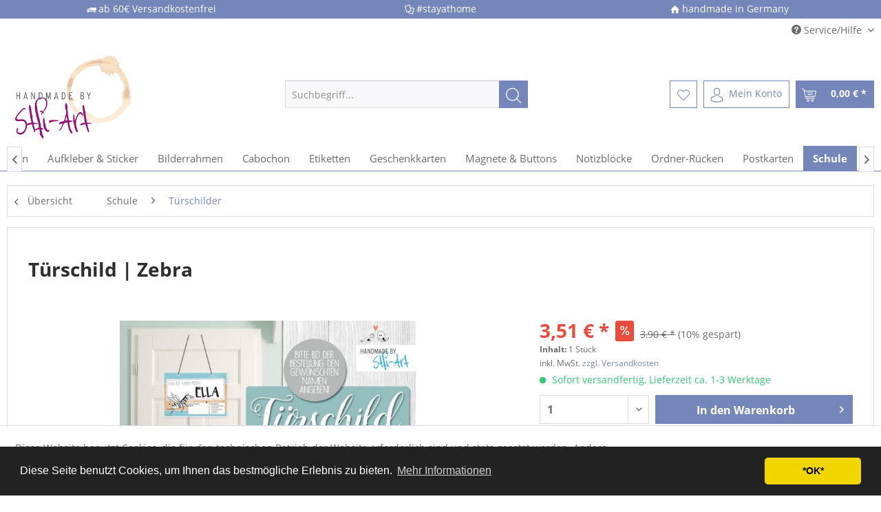

--- FILE ---
content_type: text/html; charset=UTF-8
request_url: https://shop.stfi-art.de/schule/tuerschilder/669/tuerschild-zebra
body_size: 17367
content:
<!DOCTYPE html> <html class="no-js" lang="de" itemscope="itemscope" itemtype="https://schema.org/WebPage"> <head> <meta charset="utf-8"> <meta name="author" content="Stfi-Art" /> <meta name="robots" content="index,follow" /> <meta name="revisit-after" content="15 days" /> <meta name="keywords" content="wenn, selbst, soll, gelocht, Schild, Kindes, Name, eingedruckt, wird!   Leichte, Farbabweichungen, natürlich, aufgrund, unterschiedlicher, :-) Wiederbeschreibbar, Bildschirmeinstellungen, Auflösungen, möglich., Alle, Produkte, &amp;quot;Hier" /> <meta name="description" content="&quot;Hier wohne ich&quot;! - das steht dann ja wohl fest... :-) Personalisierbare, laminierte A4 Türschilder 2seitig bedruckt, für klare Ansagen! Ge…" /> <meta property="og:type" content="product" /> <meta property="og:site_name" content="Stfi-Art" /> <meta property="og:url" content="https://shop.stfi-art.de/schule/tuerschilder/669/tuerschild-zebra" /> <meta property="og:title" content="Türschild | Zebra" /> <meta property="og:description" content="&quot;Hier wohne ich&quot;! - das steht dann ja wohl fest... :-) Personalisierbare, laminierte A4 Türschilder 2seitig bedruckt, für klare Ansagen! Gedruckt…" /> <meta property="og:image" content="https://shop.stfi-art.de/media/image/ab/1d/44/07_07_008.jpg" /> <meta property="product:brand" content="Stfi-Art" /> <meta property="product:price" content="3,51" /> <meta property="product:product_link" content="https://shop.stfi-art.de/schule/tuerschilder/669/tuerschild-zebra" /> <meta name="twitter:card" content="product" /> <meta name="twitter:site" content="Stfi-Art" /> <meta name="twitter:title" content="Türschild | Zebra" /> <meta name="twitter:description" content="&quot;Hier wohne ich&quot;! - das steht dann ja wohl fest... :-) Personalisierbare, laminierte A4 Türschilder 2seitig bedruckt, für klare Ansagen! Gedruckt…" /> <meta name="twitter:image" content="https://shop.stfi-art.de/media/image/ab/1d/44/07_07_008.jpg" /> <meta itemprop="copyrightHolder" content="Stfi-Art" /> <meta itemprop="copyrightYear" content="2020" /> <meta itemprop="isFamilyFriendly" content="True" /> <meta itemprop="image" content="https://shop.stfi-art.de/media/image/17/ff/a3/StfiArt.png" /> <meta name="viewport" content="width=device-width, initial-scale=1.0"> <meta name="mobile-web-app-capable" content="yes"> <meta name="apple-mobile-web-app-title" content="Stfi-Art"> <meta name="apple-mobile-web-app-capable" content="yes"> <meta name="apple-mobile-web-app-status-bar-style" content="default"> <link rel="apple-touch-icon-precomposed" href="https://shop.stfi-art.de/media/image/b8/a5/5e/Apple-Stfi-Art.png"> <link rel="shortcut icon" href="https://shop.stfi-art.de/media/image/37/26/42/Stfi-Art.png"> <meta name="msapplication-navbutton-color" content="#7587ba" /> <meta name="application-name" content="Stfi-Art" /> <meta name="msapplication-starturl" content="https://shop.stfi-art.de/" /> <meta name="msapplication-window" content="width=1024;height=768" /> <meta name="msapplication-TileImage" content="https://shop.stfi-art.de/media/image/37/26/42/Stfi-Art.png"> <meta name="msapplication-TileColor" content="#7587ba"> <meta name="theme-color" content="#7587ba" /> <meta name="google-site-verification" content="gRXpsa8VU5pWbJ-5H9kLr3GZuMNvCdlUd-_NC661JdA" /> <link rel="canonical" href="https://shop.stfi-art.de/schule/tuerschilder/669/tuerschild-zebra" /> <title itemprop="name">Türschild | Zebra | Türschilder | Schule | Stfi-Art</title> <link href="/web/cache/1637002628_cb173ffb06ad5de525ab488b13982df2.css" media="all" rel="stylesheet" type="text/css" /> </head> <body class="is--ctl-detail is--act-index" > <div class="page-wrap"> <noscript class="noscript-main"> <div class="alert is--warning"> <div class="alert--icon"> <i class="icon--element icon--warning"></i> </div> <div class="alert--content"> Um Stfi-Art in vollem Umfang nutzen zu k&ouml;nnen, empfehlen wir Ihnen Javascript in Ihrem Browser zu aktiveren. </div> </div> </noscript> <header class="header-main"> <div class="nb_flattheme_usp_bar"> <div class="container"> <div class="nb_flattheme_usp_item nb_flattheme_usp_item_first"> <i class="icon--truck"></i>ab 60€ Versandkostenfrei </div> <div class="nb_flattheme_usp_item nb_flattheme_usp_item_second"> <i class="icon--docs"></i>#stayathome </div> <div class="nb_flattheme_usp_item nb_flattheme_usp_item_third"> <i class="icon--house"></i>handmade in Germany </div> <div style="clear:both;"></div> </div> </div> <div class="top-bar"> <div class="container block-group"> <nav class="top-bar--navigation block" role="menubar">   <div class="navigation--entry entry--compare is--hidden" role="menuitem" aria-haspopup="true" data-drop-down-menu="true">   </div> <div class="navigation--entry entry--service has--drop-down" role="menuitem" aria-haspopup="true" data-drop-down-menu="true"> <i class="icon--service"></i> Service/Hilfe <ul class="service--list is--rounded" role="menu"> <li class="service--entry" role="menuitem"> <a class="service--link" href="javascript:openCookieConsentManager()" title="Cookie-Einstellungen" > Cookie-Einstellungen </a> </li> <li class="service--entry" role="menuitem"> <a class="service--link" href="https://shop.stfi-art.de/ueber-uns" title="Über uns" > Über uns </a> </li> <li class="service--entry" role="menuitem"> <a class="service--link" href="https://shop.stfi-art.de/zahlungsarten" title="Zahlungsarten" > Zahlungsarten </a> </li> <li class="service--entry" role="menuitem"> <a class="service--link" href="https://shop.stfi-art.de/kontaktformular" title="Kontakt" target="_self"> Kontakt </a> </li> <li class="service--entry" role="menuitem"> <a class="service--link" href="https://shop.stfi-art.de/versand" title="Versand" > Versand </a> </li> <li class="service--entry" role="menuitem"> <a class="service--link" href="https://shop.stfi-art.de/widerrufsrecht" title="Widerrufsrecht" > Widerrufsrecht </a> </li> <li class="service--entry" role="menuitem"> <a class="service--link" href="https://shop.stfi-art.de/datenschutzerklaerung" title="Datenschutzerklärung" > Datenschutzerklärung </a> </li> <li class="service--entry" role="menuitem"> <a class="service--link" href="https://shop.stfi-art.de/agb" title="AGB" > AGB </a> </li> <li class="service--entry" role="menuitem"> <a class="service--link" href="https://shop.stfi-art.de/impressum" title="Impressum" > Impressum </a> </li> </ul> </div> </nav> </div> </div> <div class="container header--navigation"> <div class="logo-main block-group" role="banner"> <div class="logo--shop block"> <a class="logo--link" href="https://shop.stfi-art.de/" title="Stfi-Art - zur Startseite wechseln"> <picture> <source srcset="https://shop.stfi-art.de/media/image/17/ff/a3/StfiArt.png" media="(min-width: 78.75em)"> <source srcset="https://shop.stfi-art.de/media/image/17/ff/a3/StfiArt.png" media="(min-width: 64em)"> <source srcset="https://shop.stfi-art.de/media/image/17/ff/a3/StfiArt.png" media="(min-width: 48em)"> <img srcset="https://shop.stfi-art.de/media/image/17/ff/a3/StfiArt.png" alt="Stfi-Art - zur Startseite wechseln" /> </picture> </a> </div> </div> <nav class="shop--navigation block-group"> <ul class="navigation--list block-group" role="menubar"> <li class="navigation--entry entry--menu-left" role="menuitem"> <a class="entry--link entry--trigger btn is--icon-left" href="#offcanvas--left" data-offcanvas="true" data-offCanvasSelector=".sidebar-main" aria-label="Menü"> <i class="icon--menu"></i> Menü </a> </li> <li class="navigation--entry entry--search" role="menuitem" data-search="true" aria-haspopup="true" data-minLength="3"> <a class="btn entry--link entry--trigger" href="#show-hide--search" title="Suche anzeigen / schließen" aria-label="Suche anzeigen / schließen"> <i class="icon--search"></i> <span class="search--display">Suchen</span> </a> <form action="/search" method="get" class="main-search--form"> <input type="search" name="sSearch" aria-label="Suchbegriff..." class="main-search--field" autocomplete="off" autocapitalize="off" placeholder="Suchbegriff..." maxlength="30" /> <button type="submit" class="main-search--button" aria-label="Suchen"> <i class="icon--search"></i> <span class="main-search--text">Suchen</span> </button> <div class="form--ajax-loader">&nbsp;</div> </form> <div class="main-search--results"></div> </li>  <li class="navigation--entry entry--notepad" role="menuitem"> <a href="https://shop.stfi-art.de/note" title="Merkzettel" aria-label="Merkzettel" class="btn"> <i class="icon--heart"></i> </a> </li> <li class="navigation--entry entry--account with-slt" role="menuitem" data-offcanvas="true" data-offCanvasSelector=".account--dropdown-navigation"> <a href="https://shop.stfi-art.de/account" title="Mein Konto" aria-label="Mein Konto" class="btn is--icon-left entry--link account--link"> <i class="icon--account"></i> <span class="account--display"> Mein Konto </span> </a> <div class="account--dropdown-navigation"> <div class="navigation--smartphone"> <div class="entry--close-off-canvas"> <a href="#close-account-menu" class="account--close-off-canvas" title="Menü schließen" aria-label="Menü schließen"> Menü schließen <i class="icon--arrow-right"></i> </a> </div> </div> <div class="account--menu is--rounded is--personalized"> <span class="navigation--headline"> Mein Konto </span> <div class="account--menu-container"> <ul class="sidebar--navigation navigation--list is--level0 show--active-items"> <li class="navigation--entry"> <span class="navigation--signin"> <a href="https://shop.stfi-art.de/account#hide-registration" class="blocked--link btn is--primary navigation--signin-btn" data-collapseTarget="#registration" data-action="close"> Anmelden </a> <span class="navigation--register"> oder <a href="https://shop.stfi-art.de/account#show-registration" class="blocked--link" data-collapseTarget="#registration" data-action="open"> registrieren </a> </span> </span> </li> <li class="navigation--entry"> <a href="https://shop.stfi-art.de/account" title="Übersicht" class="navigation--link"> Übersicht </a> </li> <li class="navigation--entry"> <a href="https://shop.stfi-art.de/account/profile" title="Persönliche Daten" class="navigation--link" rel="nofollow"> Persönliche Daten </a> </li> <li class="navigation--entry"> <a href="https://shop.stfi-art.de/address/index/sidebar/" title="Adressen" class="navigation--link" rel="nofollow"> Adressen </a> </li> <li class="navigation--entry"> <a href="https://shop.stfi-art.de/account/payment" title="Zahlungsarten" class="navigation--link" rel="nofollow"> Zahlungsarten </a> </li> <li class="navigation--entry"> <a href="https://shop.stfi-art.de/account/orders" title="Bestellungen" class="navigation--link" rel="nofollow"> Bestellungen </a> </li> <li class="navigation--entry"> <a href="https://shop.stfi-art.de/note" title="Merkzettel" class="navigation--link" rel="nofollow"> Merkzettel </a> </li> </ul> </div> </div> </div> </li> <li class="navigation--entry entry--cart" role="menuitem"> <a class="btn is--icon-left cart--link" href="https://shop.stfi-art.de/checkout/cart" title="Warenkorb" aria-label="Warenkorb"> <span class="cart--display"> Warenkorb </span> <span class="badge is--primary is--minimal cart--quantity is--hidden">0</span> <i class="icon--basket"></i> <span class="cart--amount"> 0,00&nbsp;&euro; * </span> </a> <div class="ajax-loader">&nbsp;</div> </li>  </ul> </nav> <div class="container--ajax-cart" data-collapse-cart="true" data-displayMode="offcanvas"></div> </div> </header> <nav class="navigation-main"> <div class="container" data-menu-scroller="true" data-listSelector=".navigation--list.container" data-viewPortSelector=".navigation--list-wrapper"> <div class="navigation--list-wrapper"> <ul class="navigation--list container" role="menubar" itemscope="itemscope" itemtype="https://schema.org/SiteNavigationElement"> <li class="navigation--entry is--home" role="menuitem"><a class="navigation--link is--first" href="https://shop.stfi-art.de/" title="Home" aria-label="Home" itemprop="url"><span itemprop="name">Home</span></a></li><li class="navigation--entry" role="menuitem"><a class="navigation--link" href="https://shop.stfi-art.de/weihnachten/" title="Weihnachten" aria-label="Weihnachten" itemprop="url"><span itemprop="name">Weihnachten</span></a></li><li class="navigation--entry" role="menuitem"><a class="navigation--link" href="https://shop.stfi-art.de/aufkleber-sticker/" title="Aufkleber & Sticker" aria-label="Aufkleber & Sticker" itemprop="url"><span itemprop="name">Aufkleber & Sticker</span></a></li><li class="navigation--entry" role="menuitem"><a class="navigation--link" href="https://shop.stfi-art.de/bilderrahmen/" title="Bilderrahmen" aria-label="Bilderrahmen" itemprop="url"><span itemprop="name">Bilderrahmen</span></a></li><li class="navigation--entry" role="menuitem"><a class="navigation--link" href="https://shop.stfi-art.de/cabochon/" title="Cabochon" aria-label="Cabochon" itemprop="url"><span itemprop="name">Cabochon</span></a></li><li class="navigation--entry" role="menuitem"><a class="navigation--link" href="https://shop.stfi-art.de/etiketten/" title="Etiketten" aria-label="Etiketten" itemprop="url"><span itemprop="name">Etiketten</span></a></li><li class="navigation--entry" role="menuitem"><a class="navigation--link" href="https://shop.stfi-art.de/geschenkkarten/" title="Geschenkkarten" aria-label="Geschenkkarten" itemprop="url"><span itemprop="name">Geschenkkarten</span></a></li><li class="navigation--entry" role="menuitem"><a class="navigation--link" href="https://shop.stfi-art.de/magnete-buttons/" title="Magnete & Buttons" aria-label="Magnete & Buttons" itemprop="url"><span itemprop="name">Magnete & Buttons</span></a></li><li class="navigation--entry" role="menuitem"><a class="navigation--link" href="https://shop.stfi-art.de/notizbloecke/" title="Notizblöcke" aria-label="Notizblöcke" itemprop="url"><span itemprop="name">Notizblöcke</span></a></li><li class="navigation--entry" role="menuitem"><a class="navigation--link" href="https://shop.stfi-art.de/ordner-ruecken/" title="Ordner-Rücken" aria-label="Ordner-Rücken" itemprop="url"><span itemprop="name">Ordner-Rücken</span></a></li><li class="navigation--entry" role="menuitem"><a class="navigation--link" href="https://shop.stfi-art.de/postkarten/" title="Postkarten" aria-label="Postkarten" itemprop="url"><span itemprop="name">Postkarten</span></a></li><li class="navigation--entry is--active" role="menuitem"><a class="navigation--link is--active" href="https://shop.stfi-art.de/schule/" title="Schule" aria-label="Schule" itemprop="url"><span itemprop="name">Schule</span></a></li><li class="navigation--entry" role="menuitem"><a class="navigation--link" href="https://shop.stfi-art.de/spiele/" title="Spiele" aria-label="Spiele" itemprop="url"><span itemprop="name">Spiele</span></a></li><li class="navigation--entry" role="menuitem"><a class="navigation--link" href="https://shop.stfi-art.de/socken-banderolen/" title="Socken-Banderolen" aria-label="Socken-Banderolen" itemprop="url"><span itemprop="name">Socken-Banderolen</span></a></li><li class="navigation--entry" role="menuitem"><a class="navigation--link" href="https://shop.stfi-art.de/tassen/" title="Tassen" aria-label="Tassen" itemprop="url"><span itemprop="name">Tassen</span></a></li> </ul> </div> <div class="advanced-menu" data-advanced-menu="true" data-hoverDelay="250"> <div class="menu--container"> <div class="button-container"> <a href="https://shop.stfi-art.de/weihnachten/" class="button--category" aria-label="Zur Kategorie Weihnachten" title="Zur Kategorie Weihnachten"> <i class="icon--arrow-right"></i> Zur Kategorie Weihnachten </a> <span class="button--close"> <i class="icon--cross"></i> </span> </div> <div class="content--wrapper has--content has--teaser"> <ul class="menu--list menu--level-0 columns--2" style="width: 50%;"> <li class="menu--list-item item--level-0" style="width: 100%"> <a href="https://shop.stfi-art.de/weihnachten/weihnachtsaufkleber/" class="menu--list-item-link" aria-label="Weihnachtsaufkleber" title="Weihnachtsaufkleber">Weihnachtsaufkleber</a> </li> <li class="menu--list-item item--level-0" style="width: 100%"> <a href="https://shop.stfi-art.de/weihnachten/adventskalenderzahlen/" class="menu--list-item-link" aria-label="Adventskalenderzahlen" title="Adventskalenderzahlen">Adventskalenderzahlen</a> </li> <li class="menu--list-item item--level-0" style="width: 100%"> <a href="https://shop.stfi-art.de/weihnachten/geschenkanhaenger/" class="menu--list-item-link" aria-label="Geschenkanhänger" title="Geschenkanhänger">Geschenkanhänger</a> </li> <li class="menu--list-item item--level-0" style="width: 100%"> <a href="https://shop.stfi-art.de/weihnachten/geschenkaufkleber/" class="menu--list-item-link" aria-label="Geschenkaufkleber" title="Geschenkaufkleber">Geschenkaufkleber</a> </li> <li class="menu--list-item item--level-0" style="width: 100%"> <a href="https://shop.stfi-art.de/weihnachten/postkarten/" class="menu--list-item-link" aria-label="Postkarten" title="Postkarten">Postkarten</a> </li> </ul> <div class="menu--delimiter" style="right: 50%;"></div> <div class="menu--teaser" style="width: 50%;"> <div class="teaser--text"> Verschönere Deine Geschenke und verpass ihnen den indivuduellen letzten Schliff. Adventskalenderzahlen | Geschenkanhänger | Geschenkaufkleber | Postkarten <a class="teaser--text-link" href="https://shop.stfi-art.de/weihnachten/" aria-label="mehr erfahren" title="mehr erfahren"> mehr erfahren </a> </div> </div> </div> </div> <div class="menu--container"> <div class="button-container"> <a href="https://shop.stfi-art.de/aufkleber-sticker/" class="button--category" aria-label="Zur Kategorie Aufkleber &amp; Sticker" title="Zur Kategorie Aufkleber &amp; Sticker"> <i class="icon--arrow-right"></i> Zur Kategorie Aufkleber & Sticker </a> <span class="button--close"> <i class="icon--cross"></i> </span> </div> <div class="content--wrapper has--content has--teaser"> <ul class="menu--list menu--level-0 columns--2" style="width: 50%;"> <li class="menu--list-item item--level-0" style="width: 100%"> <a href="https://shop.stfi-art.de/aufkleber-sticker/das-klebt/" class="menu--list-item-link" aria-label="Das klebt!" title="Das klebt!">Das klebt!</a> </li> <li class="menu--list-item item--level-0" style="width: 100%"> <a href="https://shop.stfi-art.de/aufkleber-sticker/hochzeit/" class="menu--list-item-link" aria-label="Hochzeit" title="Hochzeit">Hochzeit</a> </li> <li class="menu--list-item item--level-0" style="width: 100%"> <a href="https://shop.stfi-art.de/aufkleber-sticker/geschenkaufkleber/" class="menu--list-item-link" aria-label="Geschenkaufkleber" title="Geschenkaufkleber">Geschenkaufkleber</a> </li> <li class="menu--list-item item--level-0" style="width: 100%"> <a href="https://shop.stfi-art.de/aufkleber-sticker/weihnachten/" class="menu--list-item-link" aria-label="Weihnachten" title="Weihnachten">Weihnachten</a> </li> </ul> <div class="menu--delimiter" style="right: 50%;"></div> <div class="menu--teaser" style="width: 50%;"> <div class="teaser--text"> Das klebt ;), hier findet ihr alles rund um Aufkleber und Sticker. Nutzt den Filter um genau das zu finden was ihr braucht. Nix dabei? Schreibt uns , wir können bestimmt helfen. <a class="teaser--text-link" href="https://shop.stfi-art.de/aufkleber-sticker/" aria-label="mehr erfahren" title="mehr erfahren"> mehr erfahren </a> </div> </div> </div> </div> <div class="menu--container"> <div class="button-container"> <a href="https://shop.stfi-art.de/bilderrahmen/" class="button--category" aria-label="Zur Kategorie Bilderrahmen" title="Zur Kategorie Bilderrahmen"> <i class="icon--arrow-right"></i> Zur Kategorie Bilderrahmen </a> <span class="button--close"> <i class="icon--cross"></i> </span> </div> <div class="content--wrapper has--teaser"> <div class="menu--teaser" style="width: 100%;"> <div class="teaser--text"> Bilderrahmen mit coolem Text zum Verschenken oder selbst behalten. Unsere Wandbilder sind eine besondere und bleibende Erinnerungsdeko und eine tolle Art, sich einfach mal zu bedanken... <a class="teaser--text-link" href="https://shop.stfi-art.de/bilderrahmen/" aria-label="mehr erfahren" title="mehr erfahren"> mehr erfahren </a> </div> </div> </div> </div> <div class="menu--container"> <div class="button-container"> <a href="https://shop.stfi-art.de/cabochon/" class="button--category" aria-label="Zur Kategorie Cabochon" title="Zur Kategorie Cabochon"> <i class="icon--arrow-right"></i> Zur Kategorie Cabochon </a> <span class="button--close"> <i class="icon--cross"></i> </span> </div> </div> <div class="menu--container"> <div class="button-container"> <a href="https://shop.stfi-art.de/etiketten/" class="button--category" aria-label="Zur Kategorie Etiketten" title="Zur Kategorie Etiketten"> <i class="icon--arrow-right"></i> Zur Kategorie Etiketten </a> <span class="button--close"> <i class="icon--cross"></i> </span> </div> <div class="content--wrapper has--content has--teaser"> <ul class="menu--list menu--level-0 columns--2" style="width: 50%;"> <li class="menu--list-item item--level-0" style="width: 100%"> <a href="https://shop.stfi-art.de/etiketten/marmelade-gelee/" class="menu--list-item-link" aria-label="Marmelade &amp; Gelee" title="Marmelade &amp; Gelee">Marmelade & Gelee</a> </li> <li class="menu--list-item item--level-0" style="width: 100%"> <a href="https://shop.stfi-art.de/etiketten/flaschen-etiketten/" class="menu--list-item-link" aria-label="Flaschen-Etiketten" title="Flaschen-Etiketten">Flaschen-Etiketten</a> </li> <li class="menu--list-item item--level-0" style="width: 100%"> <a href="https://shop.stfi-art.de/etiketten/kuechen-etiketten/" class="menu--list-item-link" aria-label="Küchen-Etiketten" title="Küchen-Etiketten">Küchen-Etiketten</a> </li> <li class="menu--list-item item--level-0" style="width: 100%"> <a href="https://shop.stfi-art.de/etiketten/gewuerz-etiketten/" class="menu--list-item-link" aria-label="Gewürz-Etiketten" title="Gewürz-Etiketten">Gewürz-Etiketten</a> </li> <li class="menu--list-item item--level-0" style="width: 100%"> <a href="https://shop.stfi-art.de/etiketten/adress-etiketten/" class="menu--list-item-link" aria-label="Adress-Etiketten" title="Adress-Etiketten">Adress-Etiketten</a> </li> </ul> <div class="menu--delimiter" style="right: 50%;"></div> <div class="menu--teaser" style="width: 50%;"> <div class="teaser--text"> Unsere Etiketten sind ablösbar und somit wiederverwendbar. <a class="teaser--text-link" href="https://shop.stfi-art.de/etiketten/" aria-label="mehr erfahren" title="mehr erfahren"> mehr erfahren </a> </div> </div> </div> </div> <div class="menu--container"> <div class="button-container"> <a href="https://shop.stfi-art.de/geschenkkarten/" class="button--category" aria-label="Zur Kategorie Geschenkkarten" title="Zur Kategorie Geschenkkarten"> <i class="icon--arrow-right"></i> Zur Kategorie Geschenkkarten </a> <span class="button--close"> <i class="icon--cross"></i> </span> </div> </div> <div class="menu--container"> <div class="button-container"> <a href="https://shop.stfi-art.de/magnete-buttons/" class="button--category" aria-label="Zur Kategorie Magnete &amp; Buttons" title="Zur Kategorie Magnete &amp; Buttons"> <i class="icon--arrow-right"></i> Zur Kategorie Magnete & Buttons </a> <span class="button--close"> <i class="icon--cross"></i> </span> </div> <div class="content--wrapper has--teaser"> <div class="menu--teaser" style="width: 100%;"> <div class="teaser--text"> Am Kühlschrank müssen immer Zettel hängen, damit diese auch dort bleiben nehmt einfach unsere lustigen und coolen Magnete. <a class="teaser--text-link" href="https://shop.stfi-art.de/magnete-buttons/" aria-label="mehr erfahren" title="mehr erfahren"> mehr erfahren </a> </div> </div> </div> </div> <div class="menu--container"> <div class="button-container"> <a href="https://shop.stfi-art.de/notizbloecke/" class="button--category" aria-label="Zur Kategorie Notizblöcke" title="Zur Kategorie Notizblöcke"> <i class="icon--arrow-right"></i> Zur Kategorie Notizblöcke </a> <span class="button--close"> <i class="icon--cross"></i> </span> </div> <div class="content--wrapper has--teaser"> <div class="menu--teaser" style="width: 100%;"> <div class="teaser--text"> Notizblöcke sind praktische Helfer und können überall verwendet werden. Wir haben auch welche wo ihr nur ankreuzen müsst, als Einkaufsliste oder für eine liebe Botschaft ... <a class="teaser--text-link" href="https://shop.stfi-art.de/notizbloecke/" aria-label="mehr erfahren" title="mehr erfahren"> mehr erfahren </a> </div> </div> </div> </div> <div class="menu--container"> <div class="button-container"> <a href="https://shop.stfi-art.de/ordner-ruecken/" class="button--category" aria-label="Zur Kategorie Ordner-Rücken" title="Zur Kategorie Ordner-Rücken"> <i class="icon--arrow-right"></i> Zur Kategorie Ordner-Rücken </a> <span class="button--close"> <i class="icon--cross"></i> </span> </div> <div class="content--wrapper has--teaser"> <div class="menu--teaser" style="width: 100%;"> <div class="teaser--text"> Die Aufkleber eignen sich um Ordner zu kennzeichnen und zu beschriften. <a class="teaser--text-link" href="https://shop.stfi-art.de/ordner-ruecken/" aria-label="mehr erfahren" title="mehr erfahren"> mehr erfahren </a> </div> </div> </div> </div> <div class="menu--container"> <div class="button-container"> <a href="https://shop.stfi-art.de/postkarten/" class="button--category" aria-label="Zur Kategorie Postkarten" title="Zur Kategorie Postkarten"> <i class="icon--arrow-right"></i> Zur Kategorie Postkarten </a> <span class="button--close"> <i class="icon--cross"></i> </span> </div> <div class="content--wrapper has--content has--teaser"> <ul class="menu--list menu--level-0 columns--2" style="width: 50%;"> <li class="menu--list-item item--level-0" style="width: 100%"> <a href="https://shop.stfi-art.de/postkarten/monster/" class="menu--list-item-link" aria-label="Monster" title="Monster">Monster</a> </li> <li class="menu--list-item item--level-0" style="width: 100%"> <a href="https://shop.stfi-art.de/postkarten/geburtstag/" class="menu--list-item-link" aria-label="Geburtstag" title="Geburtstag">Geburtstag</a> </li> <li class="menu--list-item item--level-0" style="width: 100%"> <a href="https://shop.stfi-art.de/postkarten/glueckwuensche/" class="menu--list-item-link" aria-label="Glückwünsche" title="Glückwünsche">Glückwünsche</a> </li> <li class="menu--list-item item--level-0" style="width: 100%"> <a href="https://shop.stfi-art.de/postkarten/postkarten-set-s/" class="menu--list-item-link" aria-label="Postkarten Set`s" title="Postkarten Set`s">Postkarten Set`s</a> </li> <li class="menu--list-item item--level-0" style="width: 100%"> <a href="https://shop.stfi-art.de/postkarten/weihnachten/" class="menu--list-item-link" aria-label="Weihnachten" title="Weihnachten">Weihnachten</a> </li> </ul> <div class="menu--delimiter" style="right: 50%;"></div> <div class="menu--teaser" style="width: 50%;"> <div class="teaser--text"> Die gute alte Postkarte, nicht bei uns. Wir haben für euch ganz coole und außergewöhnliche Postkarten. Schreib mal wieder ... eine Postkarte. Monster | Geburtstag | Glückwünsche | Postkarten Set`s | Weihnachten <a class="teaser--text-link" href="https://shop.stfi-art.de/postkarten/" aria-label="mehr erfahren" title="mehr erfahren"> mehr erfahren </a> </div> </div> </div> </div> <div class="menu--container"> <div class="button-container"> <a href="https://shop.stfi-art.de/schule/" class="button--category" aria-label="Zur Kategorie Schule" title="Zur Kategorie Schule"> <i class="icon--arrow-right"></i> Zur Kategorie Schule </a> <span class="button--close"> <i class="icon--cross"></i> </span> </div> <div class="content--wrapper has--content has--teaser"> <ul class="menu--list menu--level-0 columns--2" style="width: 50%;"> <li class="menu--list-item item--level-0" style="width: 100%"> <a href="https://shop.stfi-art.de/schule/adress-etiketten/" class="menu--list-item-link" aria-label="Adress-Etiketten" title="Adress-Etiketten">Adress-Etiketten</a> </li> <li class="menu--list-item item--level-0" style="width: 100%"> <a href="https://shop.stfi-art.de/schule/buch-etiketten/" class="menu--list-item-link" aria-label="Buch-Etiketten" title="Buch-Etiketten">Buch-Etiketten</a> </li> <li class="menu--list-item item--level-0" style="width: 100%"> <a href="https://shop.stfi-art.de/schule/etiketten-set-s/" class="menu--list-item-link" aria-label="Etiketten Set`s" title="Etiketten Set`s">Etiketten Set`s</a> </li> <li class="menu--list-item item--level-0" style="width: 100%"> <a href="https://shop.stfi-art.de/schule/heft-etiketten/" class="menu--list-item-link" aria-label="Heft-Etiketten" title="Heft-Etiketten">Heft-Etiketten</a> </li> <li class="menu--list-item item--level-0" style="width: 100%"> <a href="https://shop.stfi-art.de/schule/lesezeichen/" class="menu--list-item-link" aria-label="Lesezeichen" title="Lesezeichen">Lesezeichen</a> </li> <li class="menu--list-item item--level-0" style="width: 100%"> <a href="https://shop.stfi-art.de/schule/stundenplaene/" class="menu--list-item-link" aria-label="Stundenpläne" title="Stundenpläne">Stundenpläne</a> </li> <li class="menu--list-item item--level-0" style="width: 100%"> <a href="https://shop.stfi-art.de/schule/schul-starter-set-s/" class="menu--list-item-link" aria-label="Schul-Starter Set`s" title="Schul-Starter Set`s">Schul-Starter Set`s</a> </li> <li class="menu--list-item item--level-0" style="width: 100%"> <a href="https://shop.stfi-art.de/schule/tuerschilder/" class="menu--list-item-link" aria-label="Türschilder" title="Türschilder">Türschilder</a> </li> </ul> <div class="menu--delimiter" style="right: 50%;"></div> <div class="menu--teaser" style="width: 50%;"> <div class="teaser--text"> Alles für die Schule, Lesezeichen, Etiketten, Stundenpläne, ... <a class="teaser--text-link" href="https://shop.stfi-art.de/schule/" aria-label="mehr erfahren" title="mehr erfahren"> mehr erfahren </a> </div> </div> </div> </div> <div class="menu--container"> <div class="button-container"> <a href="https://shop.stfi-art.de/spiele/" class="button--category" aria-label="Zur Kategorie Spiele" title="Zur Kategorie Spiele"> <i class="icon--arrow-right"></i> Zur Kategorie Spiele </a> <span class="button--close"> <i class="icon--cross"></i> </span> </div> </div> <div class="menu--container"> <div class="button-container"> <a href="https://shop.stfi-art.de/socken-banderolen/" class="button--category" aria-label="Zur Kategorie Socken-Banderolen" title="Zur Kategorie Socken-Banderolen"> <i class="icon--arrow-right"></i> Zur Kategorie Socken-Banderolen </a> <span class="button--close"> <i class="icon--cross"></i> </span> </div> <div class="content--wrapper has--teaser"> <div class="menu--teaser" style="width: 100%;"> <div class="teaser--text"> Für Socken muss eine Verpackung her, denn meist werden sie verschenkt oder verkauft. Auf alle Fälle machen sie was her und das soll man sehen :-) <a class="teaser--text-link" href="https://shop.stfi-art.de/socken-banderolen/" aria-label="mehr erfahren" title="mehr erfahren"> mehr erfahren </a> </div> </div> </div> </div> <div class="menu--container"> <div class="button-container"> <a href="https://shop.stfi-art.de/tassen/" class="button--category" aria-label="Zur Kategorie Tassen" title="Zur Kategorie Tassen"> <i class="icon--arrow-right"></i> Zur Kategorie Tassen </a> <span class="button--close"> <i class="icon--cross"></i> </span> </div> <div class="content--wrapper has--teaser"> <div class="menu--teaser" style="width: 100%;"> <div class="teaser--text"> Verleihe deinem morgendlichen Kaffee- oder Teeritual einen Hauch von Farbe! <a class="teaser--text-link" href="https://shop.stfi-art.de/tassen/" aria-label="mehr erfahren" title="mehr erfahren"> mehr erfahren </a> </div> </div> </div> </div> </div> </div> </nav> <section class="content-main container block-group"> <nav class="content--breadcrumb block"> <a class="breadcrumb--button breadcrumb--link" href="https://shop.stfi-art.de/schule/tuerschilder/" title="Übersicht"> <i class="icon--arrow-left"></i> <span class="breadcrumb--title">Übersicht</span> </a> <ul class="breadcrumb--list" role="menu" itemscope itemtype="https://schema.org/BreadcrumbList"> <li role="menuitem" class="breadcrumb--entry" itemprop="itemListElement" itemscope itemtype="https://schema.org/ListItem"> <a class="breadcrumb--link" href="https://shop.stfi-art.de/schule/" title="Schule" itemprop="item"> <link itemprop="url" href="https://shop.stfi-art.de/schule/" /> <span class="breadcrumb--title" itemprop="name">Schule</span> </a> <meta itemprop="position" content="0" /> </li> <li role="none" class="breadcrumb--separator"> <i class="icon--arrow-right"></i> </li> <li role="menuitem" class="breadcrumb--entry is--active" itemprop="itemListElement" itemscope itemtype="https://schema.org/ListItem"> <a class="breadcrumb--link" href="https://shop.stfi-art.de/schule/tuerschilder/" title="Türschilder" itemprop="item"> <link itemprop="url" href="https://shop.stfi-art.de/schule/tuerschilder/" /> <span class="breadcrumb--title" itemprop="name">Türschilder</span> </a> <meta itemprop="position" content="1" /> </li> </ul> </nav> <nav class="product--navigation"> <a href="#" class="navigation--link link--prev"> <div class="link--prev-button"> <span class="link--prev-inner">Zurück</span> </div> <div class="image--wrapper"> <div class="image--container"></div> </div> </a> <a href="#" class="navigation--link link--next"> <div class="link--next-button"> <span class="link--next-inner">Vor</span> </div> <div class="image--wrapper"> <div class="image--container"></div> </div> </a> </nav> <div class="content-main--inner"> <div id='cookie-consent' class='off-canvas is--left block-transition' data-cookie-consent-manager='true'> <div class='cookie-consent--header cookie-consent--close'> Cookie-Einstellungen <i class="icon--arrow-right"></i> </div> <div class='cookie-consent--description'> Diese Website benutzt Cookies, die für den technischen Betrieb der Website erforderlich sind und stets gesetzt werden. Andere Cookies, die den Komfort bei Benutzung dieser Website erhöhen, der Direktwerbung dienen oder die Interaktion mit anderen Websites und sozialen Netzwerken vereinfachen sollen, werden nur mit Ihrer Zustimmung gesetzt. </div> <div class='cookie-consent--configuration'> <div class='cookie-consent--configuration-header'> <div class='cookie-consent--configuration-header-text'>Konfiguration</div> </div> <div class='cookie-consent--configuration-main'> <div class='cookie-consent--group'> <input type="hidden" class="cookie-consent--group-name" value="technical" /> <label class="cookie-consent--group-state cookie-consent--state-input cookie-consent--required"> <input type="checkbox" name="technical-state" class="cookie-consent--group-state-input" disabled="disabled" checked="checked"/> <span class="cookie-consent--state-input-element"></span> </label> <div class='cookie-consent--group-title' data-collapse-panel='true' data-contentSiblingSelector=".cookie-consent--group-container"> <div class="cookie-consent--group-title-label cookie-consent--state-label"> Technisch erforderlich </div> <span class="cookie-consent--group-arrow is-icon--right"> <i class="icon--arrow-right"></i> </span> </div> <div class='cookie-consent--group-container'> <div class='cookie-consent--group-description'> Diese Cookies sind für die Grundfunktionen des Shops notwendig. </div> <div class='cookie-consent--cookies-container'> <div class='cookie-consent--cookie'> <input type="hidden" class="cookie-consent--cookie-name" value="cookieDeclined" /> <label class="cookie-consent--cookie-state cookie-consent--state-input cookie-consent--required"> <input type="checkbox" name="cookieDeclined-state" class="cookie-consent--cookie-state-input" disabled="disabled" checked="checked" /> <span class="cookie-consent--state-input-element"></span> </label> <div class='cookie--label cookie-consent--state-label'> "Alle Cookies ablehnen" Cookie </div> </div> <div class='cookie-consent--cookie'> <input type="hidden" class="cookie-consent--cookie-name" value="allowCookie" /> <label class="cookie-consent--cookie-state cookie-consent--state-input cookie-consent--required"> <input type="checkbox" name="allowCookie-state" class="cookie-consent--cookie-state-input" disabled="disabled" checked="checked" /> <span class="cookie-consent--state-input-element"></span> </label> <div class='cookie--label cookie-consent--state-label'> "Alle Cookies annehmen" Cookie </div> </div> <div class='cookie-consent--cookie'> <input type="hidden" class="cookie-consent--cookie-name" value="shop" /> <label class="cookie-consent--cookie-state cookie-consent--state-input cookie-consent--required"> <input type="checkbox" name="shop-state" class="cookie-consent--cookie-state-input" disabled="disabled" checked="checked" /> <span class="cookie-consent--state-input-element"></span> </label> <div class='cookie--label cookie-consent--state-label'> Ausgewählter Shop </div> </div> <div class='cookie-consent--cookie'> <input type="hidden" class="cookie-consent--cookie-name" value="csrf_token" /> <label class="cookie-consent--cookie-state cookie-consent--state-input cookie-consent--required"> <input type="checkbox" name="csrf_token-state" class="cookie-consent--cookie-state-input" disabled="disabled" checked="checked" /> <span class="cookie-consent--state-input-element"></span> </label> <div class='cookie--label cookie-consent--state-label'> CSRF-Token </div> </div> <div class='cookie-consent--cookie'> <input type="hidden" class="cookie-consent--cookie-name" value="cookiePreferences" /> <label class="cookie-consent--cookie-state cookie-consent--state-input cookie-consent--required"> <input type="checkbox" name="cookiePreferences-state" class="cookie-consent--cookie-state-input" disabled="disabled" checked="checked" /> <span class="cookie-consent--state-input-element"></span> </label> <div class='cookie--label cookie-consent--state-label'> Cookie-Einstellungen </div> </div> <div class='cookie-consent--cookie'> <input type="hidden" class="cookie-consent--cookie-name" value="x-cache-context-hash" /> <label class="cookie-consent--cookie-state cookie-consent--state-input cookie-consent--required"> <input type="checkbox" name="x-cache-context-hash-state" class="cookie-consent--cookie-state-input" disabled="disabled" checked="checked" /> <span class="cookie-consent--state-input-element"></span> </label> <div class='cookie--label cookie-consent--state-label'> Individuelle Preise </div> </div> <div class='cookie-consent--cookie'> <input type="hidden" class="cookie-consent--cookie-name" value="slt" /> <label class="cookie-consent--cookie-state cookie-consent--state-input cookie-consent--required"> <input type="checkbox" name="slt-state" class="cookie-consent--cookie-state-input" disabled="disabled" checked="checked" /> <span class="cookie-consent--state-input-element"></span> </label> <div class='cookie--label cookie-consent--state-label'> Kunden-Wiedererkennung </div> </div> <div class='cookie-consent--cookie'> <input type="hidden" class="cookie-consent--cookie-name" value="nocache" /> <label class="cookie-consent--cookie-state cookie-consent--state-input cookie-consent--required"> <input type="checkbox" name="nocache-state" class="cookie-consent--cookie-state-input" disabled="disabled" checked="checked" /> <span class="cookie-consent--state-input-element"></span> </label> <div class='cookie--label cookie-consent--state-label'> Kundenspezifisches Caching </div> </div> <div class='cookie-consent--cookie'> <input type="hidden" class="cookie-consent--cookie-name" value="paypal-cookies" /> <label class="cookie-consent--cookie-state cookie-consent--state-input cookie-consent--required"> <input type="checkbox" name="paypal-cookies-state" class="cookie-consent--cookie-state-input" disabled="disabled" checked="checked" /> <span class="cookie-consent--state-input-element"></span> </label> <div class='cookie--label cookie-consent--state-label'> PayPal-Zahlungen </div> </div> <div class='cookie-consent--cookie'> <input type="hidden" class="cookie-consent--cookie-name" value="session" /> <label class="cookie-consent--cookie-state cookie-consent--state-input cookie-consent--required"> <input type="checkbox" name="session-state" class="cookie-consent--cookie-state-input" disabled="disabled" checked="checked" /> <span class="cookie-consent--state-input-element"></span> </label> <div class='cookie--label cookie-consent--state-label'> Session </div> </div> <div class='cookie-consent--cookie'> <input type="hidden" class="cookie-consent--cookie-name" value="currency" /> <label class="cookie-consent--cookie-state cookie-consent--state-input cookie-consent--required"> <input type="checkbox" name="currency-state" class="cookie-consent--cookie-state-input" disabled="disabled" checked="checked" /> <span class="cookie-consent--state-input-element"></span> </label> <div class='cookie--label cookie-consent--state-label'> Währungswechsel </div> </div> </div> </div> </div> <div class='cookie-consent--group'> <input type="hidden" class="cookie-consent--group-name" value="comfort" /> <label class="cookie-consent--group-state cookie-consent--state-input"> <input type="checkbox" name="comfort-state" class="cookie-consent--group-state-input"/> <span class="cookie-consent--state-input-element"></span> </label> <div class='cookie-consent--group-title' data-collapse-panel='true' data-contentSiblingSelector=".cookie-consent--group-container"> <div class="cookie-consent--group-title-label cookie-consent--state-label"> Komfortfunktionen </div> <span class="cookie-consent--group-arrow is-icon--right"> <i class="icon--arrow-right"></i> </span> </div> <div class='cookie-consent--group-container'> <div class='cookie-consent--group-description'> Diese Cookies werden genutzt um das Einkaufserlebnis noch ansprechender zu gestalten, beispielsweise für die Wiedererkennung des Besuchers. </div> <div class='cookie-consent--cookies-container'> <div class='cookie-consent--cookie'> <input type="hidden" class="cookie-consent--cookie-name" value="sUniqueID" /> <label class="cookie-consent--cookie-state cookie-consent--state-input"> <input type="checkbox" name="sUniqueID-state" class="cookie-consent--cookie-state-input" /> <span class="cookie-consent--state-input-element"></span> </label> <div class='cookie--label cookie-consent--state-label'> Merkzettel </div> </div> </div> </div> </div> <div class='cookie-consent--group'> <input type="hidden" class="cookie-consent--group-name" value="statistics" /> <label class="cookie-consent--group-state cookie-consent--state-input"> <input type="checkbox" name="statistics-state" class="cookie-consent--group-state-input"/> <span class="cookie-consent--state-input-element"></span> </label> <div class='cookie-consent--group-title' data-collapse-panel='true' data-contentSiblingSelector=".cookie-consent--group-container"> <div class="cookie-consent--group-title-label cookie-consent--state-label"> Statistik & Tracking </div> <span class="cookie-consent--group-arrow is-icon--right"> <i class="icon--arrow-right"></i> </span> </div> <div class='cookie-consent--group-container'> <div class='cookie-consent--cookies-container'> <div class='cookie-consent--cookie'> <input type="hidden" class="cookie-consent--cookie-name" value="x-ua-device" /> <label class="cookie-consent--cookie-state cookie-consent--state-input"> <input type="checkbox" name="x-ua-device-state" class="cookie-consent--cookie-state-input" /> <span class="cookie-consent--state-input-element"></span> </label> <div class='cookie--label cookie-consent--state-label'> Endgeräteerkennung </div> </div> <div class='cookie-consent--cookie'> <input type="hidden" class="cookie-consent--cookie-name" value="partner" /> <label class="cookie-consent--cookie-state cookie-consent--state-input"> <input type="checkbox" name="partner-state" class="cookie-consent--cookie-state-input" /> <span class="cookie-consent--state-input-element"></span> </label> <div class='cookie--label cookie-consent--state-label'> Partnerprogramm </div> </div> </div> </div> </div> </div> </div> <div class="cookie-consent--save"> <input class="cookie-consent--save-button btn is--primary" type="button" value="Einstellungen speichern" /> </div> </div> <aside class="sidebar-main off-canvas"> <div class="navigation--smartphone"> <ul class="navigation--list "> <li class="navigation--entry entry--close-off-canvas"> <a href="#close-categories-menu" title="Menü schließen" class="navigation--link"> Menü schließen <i class="icon--arrow-right"></i> </a> </li> </ul> <div class="mobile--switches">   </div> </div> <div class="sidebar--categories-wrapper" data-subcategory-nav="true" data-mainCategoryId="5" data-categoryId="27" data-fetchUrl="/widgets/listing/getCategory/categoryId/27"> <div class="categories--headline navigation--headline"> Kategorien </div> <div class="sidebar--categories-navigation"> <ul class="sidebar--navigation categories--navigation navigation--list is--drop-down is--level0 is--rounded" role="menu"> <li class="navigation--entry has--sub-children" role="menuitem"> <a class="navigation--link link--go-forward" href="https://shop.stfi-art.de/weihnachten/" data-categoryId="43" data-fetchUrl="/widgets/listing/getCategory/categoryId/43" title="Weihnachten" > Weihnachten <span class="is--icon-right"> <i class="icon--arrow-right"></i> </span> </a> </li> <li class="navigation--entry has--sub-children" role="menuitem"> <a class="navigation--link link--go-forward" href="https://shop.stfi-art.de/aufkleber-sticker/" data-categoryId="38" data-fetchUrl="/widgets/listing/getCategory/categoryId/38" title="Aufkleber &amp; Sticker" > Aufkleber & Sticker <span class="is--icon-right"> <i class="icon--arrow-right"></i> </span> </a> </li> <li class="navigation--entry" role="menuitem"> <a class="navigation--link" href="https://shop.stfi-art.de/bilderrahmen/" data-categoryId="20" data-fetchUrl="/widgets/listing/getCategory/categoryId/20" title="Bilderrahmen" > Bilderrahmen </a> </li> <li class="navigation--entry" role="menuitem"> <a class="navigation--link" href="https://shop.stfi-art.de/cabochon/" data-categoryId="57" data-fetchUrl="/widgets/listing/getCategory/categoryId/57" title="Cabochon" > Cabochon </a> </li> <li class="navigation--entry has--sub-children" role="menuitem"> <a class="navigation--link link--go-forward" href="https://shop.stfi-art.de/etiketten/" data-categoryId="6" data-fetchUrl="/widgets/listing/getCategory/categoryId/6" title="Etiketten" > Etiketten <span class="is--icon-right"> <i class="icon--arrow-right"></i> </span> </a> </li> <li class="navigation--entry" role="menuitem"> <a class="navigation--link" href="https://shop.stfi-art.de/geschenkkarten/" data-categoryId="56" data-fetchUrl="/widgets/listing/getCategory/categoryId/56" title="Geschenkkarten" > Geschenkkarten </a> </li> <li class="navigation--entry" role="menuitem"> <a class="navigation--link" href="https://shop.stfi-art.de/magnete-buttons/" data-categoryId="49" data-fetchUrl="/widgets/listing/getCategory/categoryId/49" title="Magnete &amp; Buttons" > Magnete & Buttons </a> </li> <li class="navigation--entry" role="menuitem"> <a class="navigation--link" href="https://shop.stfi-art.de/notizbloecke/" data-categoryId="19" data-fetchUrl="/widgets/listing/getCategory/categoryId/19" title="Notizblöcke" > Notizblöcke </a> </li> <li class="navigation--entry" role="menuitem"> <a class="navigation--link" href="https://shop.stfi-art.de/ordner-ruecken/" data-categoryId="50" data-fetchUrl="/widgets/listing/getCategory/categoryId/50" title="Ordner-Rücken" > Ordner-Rücken </a> </li> <li class="navigation--entry has--sub-children" role="menuitem"> <a class="navigation--link link--go-forward" href="https://shop.stfi-art.de/postkarten/" data-categoryId="30" data-fetchUrl="/widgets/listing/getCategory/categoryId/30" title="Postkarten" > Postkarten <span class="is--icon-right"> <i class="icon--arrow-right"></i> </span> </a> </li> <li class="navigation--entry is--active has--sub-categories has--sub-children" role="menuitem"> <a class="navigation--link is--active has--sub-categories link--go-forward" href="https://shop.stfi-art.de/schule/" data-categoryId="9" data-fetchUrl="/widgets/listing/getCategory/categoryId/9" title="Schule" > Schule <span class="is--icon-right"> <i class="icon--arrow-right"></i> </span> </a> <ul class="sidebar--navigation categories--navigation navigation--list is--level1 is--rounded" role="menu"> <li class="navigation--entry" role="menuitem"> <a class="navigation--link" href="https://shop.stfi-art.de/schule/adress-etiketten/" data-categoryId="28" data-fetchUrl="/widgets/listing/getCategory/categoryId/28" title="Adress-Etiketten" > Adress-Etiketten </a> </li> <li class="navigation--entry" role="menuitem"> <a class="navigation--link" href="https://shop.stfi-art.de/schule/buch-etiketten/" data-categoryId="21" data-fetchUrl="/widgets/listing/getCategory/categoryId/21" title="Buch-Etiketten" > Buch-Etiketten </a> </li> <li class="navigation--entry" role="menuitem"> <a class="navigation--link" href="https://shop.stfi-art.de/schule/etiketten-set-s/" data-categoryId="26" data-fetchUrl="/widgets/listing/getCategory/categoryId/26" title="Etiketten Set`s" > Etiketten Set`s </a> </li> <li class="navigation--entry has--sub-children" role="menuitem"> <a class="navigation--link link--go-forward" href="https://shop.stfi-art.de/schule/heft-etiketten/" data-categoryId="22" data-fetchUrl="/widgets/listing/getCategory/categoryId/22" title="Heft-Etiketten" > Heft-Etiketten <span class="is--icon-right"> <i class="icon--arrow-right"></i> </span> </a> </li> <li class="navigation--entry" role="menuitem"> <a class="navigation--link" href="https://shop.stfi-art.de/schule/lesezeichen/" data-categoryId="15" data-fetchUrl="/widgets/listing/getCategory/categoryId/15" title="Lesezeichen" > Lesezeichen </a> </li> <li class="navigation--entry" role="menuitem"> <a class="navigation--link" href="https://shop.stfi-art.de/schule/stundenplaene/" data-categoryId="11" data-fetchUrl="/widgets/listing/getCategory/categoryId/11" title="Stundenpläne" > Stundenpläne </a> </li> <li class="navigation--entry" role="menuitem"> <a class="navigation--link" href="https://shop.stfi-art.de/schule/schul-starter-set-s/" data-categoryId="53" data-fetchUrl="/widgets/listing/getCategory/categoryId/53" title="Schul-Starter Set`s" > Schul-Starter Set`s </a> </li> <li class="navigation--entry is--active" role="menuitem"> <a class="navigation--link is--active" href="https://shop.stfi-art.de/schule/tuerschilder/" data-categoryId="27" data-fetchUrl="/widgets/listing/getCategory/categoryId/27" title="Türschilder" > Türschilder </a> </li> </ul> </li> <li class="navigation--entry" role="menuitem"> <a class="navigation--link" href="https://shop.stfi-art.de/spiele/" data-categoryId="54" data-fetchUrl="/widgets/listing/getCategory/categoryId/54" title="Spiele" > Spiele </a> </li> <li class="navigation--entry" role="menuitem"> <a class="navigation--link" href="https://shop.stfi-art.de/socken-banderolen/" data-categoryId="14" data-fetchUrl="/widgets/listing/getCategory/categoryId/14" title="Socken-Banderolen" > Socken-Banderolen </a> </li> <li class="navigation--entry" role="menuitem"> <a class="navigation--link" href="https://shop.stfi-art.de/tassen/" data-categoryId="62" data-fetchUrl="/widgets/listing/getCategory/categoryId/62" title="Tassen" > Tassen </a> </li> </ul> </div> <div class="shop-sites--container is--rounded"> <div class="shop-sites--headline navigation--headline"> Informationen </div> <ul class="shop-sites--navigation sidebar--navigation navigation--list is--drop-down is--level0" role="menu"> <li class="navigation--entry" role="menuitem"> <a class="navigation--link" href="javascript:openCookieConsentManager()" title="Cookie-Einstellungen" data-categoryId="47" data-fetchUrl="/widgets/listing/getCustomPage/pageId/47" > Cookie-Einstellungen </a> </li> <li class="navigation--entry" role="menuitem"> <a class="navigation--link" href="https://shop.stfi-art.de/ueber-uns" title="Über uns" data-categoryId="9" data-fetchUrl="/widgets/listing/getCustomPage/pageId/9" > Über uns </a> </li> <li class="navigation--entry" role="menuitem"> <a class="navigation--link" href="https://shop.stfi-art.de/zahlungsarten" title="Zahlungsarten" data-categoryId="46" data-fetchUrl="/widgets/listing/getCustomPage/pageId/46" > Zahlungsarten </a> </li> <li class="navigation--entry" role="menuitem"> <a class="navigation--link" href="https://shop.stfi-art.de/kontaktformular" title="Kontakt" data-categoryId="1" data-fetchUrl="/widgets/listing/getCustomPage/pageId/1" target="_self"> Kontakt </a> </li> <li class="navigation--entry" role="menuitem"> <a class="navigation--link" href="https://shop.stfi-art.de/versand" title="Versand" data-categoryId="6" data-fetchUrl="/widgets/listing/getCustomPage/pageId/6" > Versand </a> </li> <li class="navigation--entry" role="menuitem"> <a class="navigation--link" href="https://shop.stfi-art.de/widerrufsrecht" title="Widerrufsrecht" data-categoryId="8" data-fetchUrl="/widgets/listing/getCustomPage/pageId/8" > Widerrufsrecht </a> </li> <li class="navigation--entry" role="menuitem"> <a class="navigation--link" href="https://shop.stfi-art.de/datenschutzerklaerung" title="Datenschutzerklärung" data-categoryId="7" data-fetchUrl="/widgets/listing/getCustomPage/pageId/7" > Datenschutzerklärung </a> </li> <li class="navigation--entry" role="menuitem"> <a class="navigation--link" href="https://shop.stfi-art.de/agb" title="AGB" data-categoryId="4" data-fetchUrl="/widgets/listing/getCustomPage/pageId/4" > AGB </a> </li> <li class="navigation--entry" role="menuitem"> <a class="navigation--link" href="https://shop.stfi-art.de/impressum" title="Impressum" data-categoryId="3" data-fetchUrl="/widgets/listing/getCustomPage/pageId/3" > Impressum </a> </li> </ul> </div> <div class="panel is--rounded paypal--sidebar"> <div class="panel--body is--wide paypal--sidebar-inner"> <a href="https://www.paypal.com/de/webapps/mpp/personal" target="_blank" title="PayPal - Schnell und sicher bezahlen" rel="nofollow noopener"> <img class="logo--image" src="/custom/plugins/SwagPaymentPayPalUnified/Resources/views/frontend/_public/src/img/sidebar-paypal-generic.png" alt="PayPal - Schnell und sicher bezahlen"/> </a> </div> </div> </div> </aside> <div class="content--wrapper"> <div class="content product--details" itemscope itemtype="https://schema.org/Product" data-product-navigation="/widgets/listing/productNavigation" data-category-id="27" data-main-ordernumber="07_07_008" data-ajax-wishlist="true" data-compare-ajax="true" data-ajax-variants-container="true"> <header class="product--header"> <div class="product--info"> <h1 class="product--title" itemprop="name"> Türschild | Zebra </h1> <div class="product--rating-container"> <a href="#product--publish-comment" class="product--rating-link" rel="nofollow" title="Bewertung abgeben"> <span class="product--rating"> </span> </a> </div> </div> </header> <div class="product--detail-upper block-group"> <div class="product--image-container image-slider product--image-zoom" data-image-slider="true" data-image-gallery="true" data-maxZoom="0" data-thumbnails=".image--thumbnails" > <div class="image-slider--container no--thumbnails"> <div class="image-slider--slide"> <div class="image--box image-slider--item"> <span class="image--element" data-img-large="https://shop.stfi-art.de/media/image/2d/6e/8f/07_07_008_1280x1280.jpg" data-img-small="https://shop.stfi-art.de/media/image/00/31/af/07_07_008_200x200.jpg" data-img-original="https://shop.stfi-art.de/media/image/ab/1d/44/07_07_008.jpg" data-alt="Türschild | Zebra"> <span class="image--media"> <img srcset="https://shop.stfi-art.de/media/image/98/3e/7a/07_07_008_600x600.jpg, https://shop.stfi-art.de/media/image/b6/e4/9d/07_07_008_600x600@2x.jpg 2x" src="https://shop.stfi-art.de/media/image/98/3e/7a/07_07_008_600x600.jpg" alt="Türschild | Zebra" itemprop="image" /> </span> </span> </div> </div> </div> </div> <div class="product--buybox block"> <meta itemprop="brand" content="Stfi-Art"/> <div itemprop="offers" itemscope itemtype="https://schema.org/Offer" class="buybox--inner"> <meta itemprop="priceCurrency" content="EUR"/> <span itemprop="priceSpecification" itemscope itemtype="https://schema.org/PriceSpecification"> <meta itemprop="valueAddedTaxIncluded" content="true"/> </span> <meta itemprop="url" content="https://shop.stfi-art.de/schule/tuerschilder/669/tuerschild-zebra"/> <div class="product--price price--default price--discount"> <span class="price--content content--default"> <meta itemprop="price" content="3.51"> 3,51&nbsp;&euro; * </span> <span class="price--discount-icon"> <i class="icon--percent2"></i> </span> <span class="content--discount"> <span class="price--line-through">3,90&nbsp;&euro; *</span> <span class="price--discount-percentage">(10% gespart)</span> </span> </div> <div class='product--price price--unit'> <span class="price--label label--purchase-unit"> Inhalt: </span> 1 Stück </div> <p class="product--tax" data-content="" data-modalbox="true" data-targetSelector="a" data-mode="ajax"> inkl. MwSt. <a title="Versandkosten" href="https://shop.stfi-art.de/versand" style="text-decoration:underline">zzgl. Versandkosten</a> </p> <div class="product--delivery"> <link itemprop="availability" href="https://schema.org/InStock" /> <p class="delivery--information"> <span class="delivery--text delivery--text-available"> <i class="delivery--status-icon delivery--status-available"></i> Sofort versandfertig, Lieferzeit ca. 1-3 Werktage </span> </p> </div> <div class="product--configurator"> </div> <form name="sAddToBasket" method="post" action="https://shop.stfi-art.de/checkout/addArticle" class="buybox--form" data-add-article="true" data-eventName="submit" data-showModal="false" data-addArticleUrl="https://shop.stfi-art.de/checkout/ajaxAddArticleCart"> <input type="hidden" name="sActionIdentifier" value=""/> <input type="hidden" name="sAddAccessories" id="sAddAccessories" value=""/> <input type="hidden" name="sAdd" value="07_07_008"/> <div class="buybox--button-container block-group"> <div class="buybox--quantity block"> <div class="select-field"> <select id="sQuantity" name="sQuantity" class="quantity--select"> <option value="1">1</option> <option value="2">2</option> <option value="3">3</option> <option value="4">4</option> <option value="5">5</option> <option value="6">6</option> <option value="7">7</option> <option value="8">8</option> <option value="9">9</option> <option value="10">10</option> <option value="11">11</option> <option value="12">12</option> <option value="13">13</option> <option value="14">14</option> <option value="15">15</option> <option value="16">16</option> <option value="17">17</option> <option value="18">18</option> <option value="19">19</option> <option value="20">20</option> <option value="21">21</option> <option value="22">22</option> <option value="23">23</option> <option value="24">24</option> <option value="25">25</option> <option value="26">26</option> <option value="27">27</option> <option value="28">28</option> <option value="29">29</option> <option value="30">30</option> <option value="31">31</option> <option value="32">32</option> <option value="33">33</option> <option value="34">34</option> <option value="35">35</option> <option value="36">36</option> <option value="37">37</option> <option value="38">38</option> <option value="39">39</option> <option value="40">40</option> <option value="41">41</option> <option value="42">42</option> <option value="43">43</option> <option value="44">44</option> <option value="45">45</option> <option value="46">46</option> <option value="47">47</option> <option value="48">48</option> <option value="49">49</option> <option value="50">50</option> <option value="51">51</option> <option value="52">52</option> <option value="53">53</option> <option value="54">54</option> <option value="55">55</option> <option value="56">56</option> <option value="57">57</option> <option value="58">58</option> <option value="59">59</option> <option value="60">60</option> <option value="61">61</option> <option value="62">62</option> <option value="63">63</option> <option value="64">64</option> <option value="65">65</option> <option value="66">66</option> <option value="67">67</option> <option value="68">68</option> <option value="69">69</option> <option value="70">70</option> <option value="71">71</option> <option value="72">72</option> <option value="73">73</option> <option value="74">74</option> <option value="75">75</option> <option value="76">76</option> <option value="77">77</option> <option value="78">78</option> <option value="79">79</option> <option value="80">80</option> <option value="81">81</option> <option value="82">82</option> <option value="83">83</option> <option value="84">84</option> <option value="85">85</option> <option value="86">86</option> <option value="87">87</option> <option value="88">88</option> <option value="89">89</option> <option value="90">90</option> <option value="91">91</option> <option value="92">92</option> <option value="93">93</option> <option value="94">94</option> <option value="95">95</option> <option value="96">96</option> <option value="97">97</option> <option value="98">98</option> <option value="99">99</option> <option value="100">100</option> </select> </div> </div> <button class="buybox--button block btn is--primary is--icon-right is--center is--large" name="In den Warenkorb"> <span class="buy-btn--cart-add">In den</span> <span class="buy-btn--cart-text">Warenkorb</span> <i class="icon--arrow-right"></i> </button> </div> </form> <nav class="product--actions"> <form action="https://shop.stfi-art.de/compare/add_article/articleID/669" method="post" class="action--form"> <button type="submit" data-product-compare-add="true" title="Vergleichen" class="action--link action--compare"> <i class="icon--compare"></i> Vergleichen </button> </form> <form action="https://shop.stfi-art.de/note/add/ordernumber/07_07_008" method="post" class="action--form"> <button type="submit" class="action--link link--notepad" title="Auf den Merkzettel" data-ajaxUrl="https://shop.stfi-art.de/note/ajaxAdd/ordernumber/07_07_008" data-text="Gemerkt"> <i class="icon--heart"></i> <span class="action--text">Merken</span> </button> </form> <a href="#content--product-reviews" data-show-tab="true" class="action--link link--publish-comment" rel="nofollow" title="Bewertung abgeben"> <i class="icon--star"></i> Bewerten </a> <a href="https://shop.stfi-art.de/tellafriend/index/sArticle/669" rel="nofollow" title="Artikel weiterempfehlen" class="action--link link--tell-a-friend"> <i class="icon--comment"></i> Empfehlen </a> </nav> </div> <ul class="product--base-info list--unstyled"> <li class="base-info--entry entry--sku"> <strong class="entry--label"> Artikel-Nr.: </strong> <meta itemprop="productID" content="701"/> <span class="entry--content" itemprop="sku"> 07_07_008 </span> </li> </ul> <div class="sharing--main"> <ul class="share-buttons"> <li><a href="#" title="Share on Facebook" target="_blank" onclick="window.open('https://www.facebook.com/sharer/sharer.php?u=' + encodeURIComponent(document.URL) + '&quote=' + encodeURIComponent(document.URL), 'Share', 'width=320, height=400'); return false;"><img alt="Share on Facebook" src="/custom/plugins/saltySocialMediaSharingButtons/Resources/views/frontend/images/Facebook.png " /></a></li> <li><a href="#" target="_blank" title="Tweet" onclick="window.open('https://twitter.com/intent/tweet?text=' + encodeURIComponent(document.title) + ':%20' + encodeURIComponent(document.URL), 'Share', 'width=320, height=400'); return false;"><img alt="Tweet" src="/custom/plugins/saltySocialMediaSharingButtons/Resources/views/frontend/images/Twitter.png " /></a></li> <li><a href="#" target="_blank" title="Share on Google+" onclick="window.open('https://plus.google.com/share?url=' + encodeURIComponent(document.URL), 'Share', 'width=320, height=400'); return false;"><img alt="Share on Google+" src="/custom/plugins/saltySocialMediaSharingButtons/Resources/views/frontend/images/Google+.png " /></a></li> <li><a href="mailto:?subject=Schau%20mal%20was%20ich%20bei%20stfi-art.de%20gefunden%20habe&body=Hallo%2C%0A%0Aich%20m%C3%B6chte%20dir%20zeigen%2C%20was%20ich%20im%20Shop%20von%20Stfi-Art%20gefunden%20habe.%0A%0A%20https%3A%2F%2Fshop.stfi-art.de%2Fschule%2Ftuerschilder%2F669%2Ftuerschild-zebra" title="Send email"><img alt="Send email" src="/custom/plugins/saltySocialMediaSharingButtons/Resources/views/frontend/images/Email.png " /></a></li> </ul> <p><b>Datenschutzhinweis:</b> Diese Sharing-Buttons wurden als Link implementiert.</p> </div> </div> </div> <div class="tab-menu--product"> <div class="tab--navigation"> <a href="#" class="tab--link" title="Beschreibung" data-tabName="description">Beschreibung</a> <a href="#" class="tab--link" title="Bewertungen" data-tabName="rating"> Bewertungen <span class="product--rating-count">0</span> </a> </div> <div class="tab--container-list"> <div class="tab--container"> <div class="tab--header"> <a href="#" class="tab--title" title="Beschreibung">Beschreibung</a> </div> <div class="tab--preview"> "Hier wohne ich"! - das steht dann ja wohl fest... :-) Personalisierbare, laminierte A4...<a href="#" class="tab--link" title=" mehr"> mehr</a> </div> <div class="tab--content"> <div class="buttons--off-canvas"> <a href="#" title="Menü schließen" class="close--off-canvas"> <i class="icon--arrow-left"></i> Menü schließen </a> </div> <div class="content--description"> <div class="content--title"> Produktinformationen "Türschild | Zebra" </div> <div class="product--description" itemprop="description"> <p>"Hier wohne ich"! - das steht dann ja wohl fest... :-)</p> <p>Personalisierbare, laminierte A4 Türschilder 2seitig bedruckt, für klare Ansagen! <br>Gedruckt auf 200gr-Karton, laminiert und auf Wunsch gelocht - zum Verschönern der Kinderzimmer-Tür.</p> <p><br>Bitte bei der Bestellung den Namen, der gedruckt werden soll, angeben. <br>Gern kann das Schild auch blanko bestellt werden und im Nachgang selbst beschriftet werden. <br>Bitte angeben, ob das Schild gelocht werden soll - wenn nicht auch einfach selbst machen :-)</p> <p>Wiederbeschreibbar ist es natürlich nur, wenn der Name des Kindes nicht mit eingedruckt wird!</p> <p> </p> <p>Leichte Farbabweichungen sind aufgrund unterschiedlicher Bildschirmeinstellungen und Auflösungen möglich. <br>Alle Produkte unterliegen dem Urheberrecht und sind Eigentum von Stfi-Art. <br>Eine Verwendung der Designs - auch in Teilen oder überarbeiteter Form - ist nicht gestattet. <br>© Copyright by Stfi-Art 2016 | All Rights Reserved</p> </div> <div class="product--properties panel has--border"> <table class="product--properties-table"> <tr class="product--properties-row"> <td class="product--properties-label is--bold">Motive:</td> <td class="product--properties-value">Zebra</td> </tr> <tr class="product--properties-row"> <td class="product--properties-label is--bold">Größe:</td> <td class="product--properties-value">DIN A4</td> </tr> </table> </div> <div class="content--title"> Weiterführende Links zu "Türschild | Zebra" </div> <ul class="content--list list--unstyled"> <li class="list--entry"> <a href="https://shop.stfi-art.de/anfrage-formular?sInquiry=detail&sOrdernumber=07_07_008" rel="nofollow" class="content--link link--contact" title="Fragen zum Artikel?"> <i class="icon--arrow-right"></i> Fragen zum Artikel? </a> </li> <li class="list--entry"> <a href="https://shop.stfi-art.de/stfi-art/" target="_parent" class="content--link link--supplier" title="Weitere Artikel von Stfi-Art"> <i class="icon--arrow-right"></i> Weitere Artikel von Stfi-Art </a> </li> </ul> </div> </div> </div> <div class="tab--container"> <div class="tab--header"> <a href="#" class="tab--title" title="Bewertungen">Bewertungen</a> <span class="product--rating-count">0</span> </div> <div class="tab--preview"> Bewertungen lesen, schreiben und diskutieren...<a href="#" class="tab--link" title=" mehr"> mehr</a> </div> <div id="tab--product-comment" class="tab--content"> <div class="buttons--off-canvas"> <a href="#" title="Menü schließen" class="close--off-canvas"> <i class="icon--arrow-left"></i> Menü schließen </a> </div> <div class="content--product-reviews" id="detail--product-reviews"> <div class="content--title"> Kundenbewertungen für "Türschild | Zebra" </div> <div class="review--form-container"> <div id="product--publish-comment" class="content--title"> Bewertung schreiben </div> <div class="alert is--warning is--rounded"> <div class="alert--icon"> <i class="icon--element icon--warning"></i> </div> <div class="alert--content"> Bewertungen werden nach Überprüfung freigeschaltet. </div> </div> <form method="post" action="https://shop.stfi-art.de/schule/tuerschilder/669/tuerschild-zebra?action=rating&amp;c=27#detail--product-reviews" class="content--form review--form"> <input name="sVoteName" type="text" value="" class="review--field" aria-label="Ihr Name" placeholder="Ihr Name" /> <input name="sVoteSummary" type="text" value="" id="sVoteSummary" class="review--field" aria-label="Zusammenfassung" placeholder="Zusammenfassung*" required="required" aria-required="true" /> <div class="field--select review--field select-field"> <select name="sVoteStars" aria-label="Bewertung abgeben"> <option value="10">10 sehr gut</option> <option value="9">9</option> <option value="8">8</option> <option value="7">7</option> <option value="6">6</option> <option value="5">5</option> <option value="4">4</option> <option value="3">3</option> <option value="2">2</option> <option value="1">1 sehr schlecht</option> </select> </div> <textarea name="sVoteComment" placeholder="Ihre Meinung" cols="3" rows="2" class="review--field" aria-label="Ihre Meinung"></textarea> <p class="review--notice"> Die mit einem * markierten Felder sind Pflichtfelder. </p> <p class="privacy-information block-group"> <input name="privacy-checkbox" type="checkbox" id="privacy-checkbox" required="required" aria-label="Ich habe die Datenschutzbestimmungen zur Kenntnis genommen." aria-required="true" value="1" class="is--required" /> <label for="privacy-checkbox"> Ich habe die <a title="Datenschutzbestimmungen" href="https://shop.stfi-art.de/datenschutzerklaerung" target="_blank">Datenschutzbestimmungen</a> zur Kenntnis genommen. </label> </p> <div class="review--actions"> <button type="submit" class="btn is--primary" name="Submit"> Speichern </button> </div> </form> </div> </div> </div> </div> </div> </div> <div class="tab-menu--cross-selling"> <div class="tab--navigation"> <a href="#content--similar-products" title="Ähnliche Artikel" class="tab--link">Ähnliche Artikel</a> <a href="#content--also-bought" title="Kunden kauften auch" class="tab--link">Kunden kauften auch</a> <a href="#content--customer-viewed" title="Kunden haben sich ebenfalls angesehen" class="tab--link">Kunden haben sich ebenfalls angesehen</a> </div> <div class="tab--container-list"> <div class="tab--container" data-tab-id="similar"> <div class="tab--header"> <a href="#" class="tab--title" title="Ähnliche Artikel">Ähnliche Artikel</a> </div> <div class="tab--content content--similar"> <div class="similar--content"> <div class="product-slider " data-initOnEvent="onShowContent-similar" data-product-slider="true"> <div class="product-slider--container"> <div class="product-slider--item"> <div class="product--box box--slider" data-page-index="" data-ordernumber="07_07_003" data-category-id="27"> <div class="box--content is--rounded"> <div class="product--badges"> <div class="product--badge badge--discount"> <i class="icon--percent2"></i> </div> </div> <div class="product--info"> <a href="https://shop.stfi-art.de/schule/tuerschilder/665/tuerschild-monster" title="Türschild | Monster" class="product--image" > <span class="image--element"> <span class="image--media"> <img srcset="https://shop.stfi-art.de/media/image/10/dd/10/07_07_003_200x200.jpg, https://shop.stfi-art.de/media/image/2c/4c/8a/07_07_003_200x200@2x.jpg 2x" alt="Türschild | Monster" data-extension="jpg" title="Türschild | Monster" /> </span> </span> </a> <a href="https://shop.stfi-art.de/schule/tuerschilder/665/tuerschild-monster" class="product--title" title="Türschild | Monster"> Türschild | Monster </a> <div class="product--price-info"> <div class="price--unit" title="Inhalt 1 Stück"> <span class="price--label label--purchase-unit is--bold is--nowrap"> Inhalt </span> <span class="is--nowrap"> 1 Stück </span> </div> <div class="product--price"> <span class="price--default is--nowrap is--discount"> 3,51&nbsp;&euro; * </span> <span class="price--pseudo"> <span class="price--discount is--nowrap"> 3,90&nbsp;&euro; * </span> </span> </div> </div> </div> </div> </div> </div> <div class="product-slider--item"> <div class="product--box box--slider" data-page-index="" data-ordernumber="07_07_001" data-category-id="27"> <div class="box--content is--rounded"> <div class="product--badges"> <div class="product--badge badge--discount"> <i class="icon--percent2"></i> </div> </div> <div class="product--info"> <a href="https://shop.stfi-art.de/schule/tuerschilder/666/tuerschild-monster" title="Türschild | Monster" class="product--image" > <span class="image--element"> <span class="image--media"> <img srcset="https://shop.stfi-art.de/media/image/7e/3c/cb/07_07_001_200x200.jpg, https://shop.stfi-art.de/media/image/0f/e2/33/07_07_001_200x200@2x.jpg 2x" alt="Türschild | Monster" data-extension="jpg" title="Türschild | Monster" /> </span> </span> </a> <a href="https://shop.stfi-art.de/schule/tuerschilder/666/tuerschild-monster" class="product--title" title="Türschild | Monster"> Türschild | Monster </a> <div class="product--price-info"> <div class="price--unit" title="Inhalt 1 Stück"> <span class="price--label label--purchase-unit is--bold is--nowrap"> Inhalt </span> <span class="is--nowrap"> 1 Stück </span> </div> <div class="product--price"> <span class="price--default is--nowrap is--discount"> 3,51&nbsp;&euro; * </span> <span class="price--pseudo"> <span class="price--discount is--nowrap"> 3,90&nbsp;&euro; * </span> </span> </div> </div> </div> </div> </div> </div> <div class="product-slider--item"> <div class="product--box box--slider" data-page-index="" data-ordernumber="07_07_005" data-category-id="27"> <div class="box--content is--rounded"> <div class="product--badges"> <div class="product--badge badge--discount"> <i class="icon--percent2"></i> </div> </div> <div class="product--info"> <a href="https://shop.stfi-art.de/schule/tuerschilder/667/tuerschild-frosch" title="Türschild | Frosch" class="product--image" > <span class="image--element"> <span class="image--media"> <img srcset="https://shop.stfi-art.de/media/image/1b/53/e2/07_07_005_200x200.jpg, https://shop.stfi-art.de/media/image/be/3a/ff/07_07_005_200x200@2x.jpg 2x" alt="Türschild | Frosch" data-extension="jpg" title="Türschild | Frosch" /> </span> </span> </a> <a href="https://shop.stfi-art.de/schule/tuerschilder/667/tuerschild-frosch" class="product--title" title="Türschild | Frosch"> Türschild | Frosch </a> <div class="product--price-info"> <div class="price--unit" title="Inhalt 1 Stück"> <span class="price--label label--purchase-unit is--bold is--nowrap"> Inhalt </span> <span class="is--nowrap"> 1 Stück </span> </div> <div class="product--price"> <span class="price--default is--nowrap is--discount"> 3,51&nbsp;&euro; * </span> <span class="price--pseudo"> <span class="price--discount is--nowrap"> 3,90&nbsp;&euro; * </span> </span> </div> </div> </div> </div> </div> </div> <div class="product-slider--item"> <div class="product--box box--slider" data-page-index="" data-ordernumber="07_07_006" data-category-id="27"> <div class="box--content is--rounded"> <div class="product--badges"> <div class="product--badge badge--discount"> <i class="icon--percent2"></i> </div> </div> <div class="product--info"> <a href="https://shop.stfi-art.de/schule/tuerschilder/668/tuerschild-katze" title="Türschild | Katze" class="product--image" > <span class="image--element"> <span class="image--media"> <img srcset="https://shop.stfi-art.de/media/image/46/24/72/07_07_006_200x200.jpg, https://shop.stfi-art.de/media/image/bd/dd/b3/07_07_006_200x200@2x.jpg 2x" alt="Türschild | Katze" data-extension="jpg" title="Türschild | Katze" /> </span> </span> </a> <a href="https://shop.stfi-art.de/schule/tuerschilder/668/tuerschild-katze" class="product--title" title="Türschild | Katze"> Türschild | Katze </a> <div class="product--price-info"> <div class="price--unit" title="Inhalt 1 Stück"> <span class="price--label label--purchase-unit is--bold is--nowrap"> Inhalt </span> <span class="is--nowrap"> 1 Stück </span> </div> <div class="product--price"> <span class="price--default is--nowrap is--discount"> 3,51&nbsp;&euro; * </span> <span class="price--pseudo"> <span class="price--discount is--nowrap"> 3,90&nbsp;&euro; * </span> </span> </div> </div> </div> </div> </div> </div> <div class="product-slider--item"> <div class="product--box box--slider" data-page-index="" data-ordernumber="07_07_004" data-category-id="27"> <div class="box--content is--rounded"> <div class="product--badges"> <div class="product--badge badge--discount"> <i class="icon--percent2"></i> </div> </div> <div class="product--info"> <a href="https://shop.stfi-art.de/schule/tuerschilder/670/tuerschild-schmetterling" title="Türschild | Schmetterling" class="product--image" > <span class="image--element"> <span class="image--media"> <img srcset="https://shop.stfi-art.de/media/image/8e/e8/f4/07_07_004_200x200.jpg, https://shop.stfi-art.de/media/image/fe/34/9f/07_07_004_200x200@2x.jpg 2x" alt="Türschild | Schmetterling" data-extension="jpg" title="Türschild | Schmetterling" /> </span> </span> </a> <a href="https://shop.stfi-art.de/schule/tuerschilder/670/tuerschild-schmetterling" class="product--title" title="Türschild | Schmetterling"> Türschild | Schmetterling </a> <div class="product--price-info"> <div class="price--unit" title="Inhalt 1 Stück"> <span class="price--label label--purchase-unit is--bold is--nowrap"> Inhalt </span> <span class="is--nowrap"> 1 Stück </span> </div> <div class="product--price"> <span class="price--default is--nowrap is--discount"> 3,51&nbsp;&euro; * </span> <span class="price--pseudo"> <span class="price--discount is--nowrap"> 3,90&nbsp;&euro; * </span> </span> </div> </div> </div> </div> </div> </div> <div class="product-slider--item"> <div class="product--box box--slider" data-page-index="" data-ordernumber="07_07_007" data-category-id="27"> <div class="box--content is--rounded"> <div class="product--badges"> <div class="product--badge badge--discount"> <i class="icon--percent2"></i> </div> </div> <div class="product--info"> <a href="https://shop.stfi-art.de/schule/tuerschilder/671/tuerschild-biene" title="Türschild | Biene" class="product--image" > <span class="image--element"> <span class="image--media"> <img srcset="https://shop.stfi-art.de/media/image/9a/91/a3/07_07_007_200x200.jpg, https://shop.stfi-art.de/media/image/a0/ed/ec/07_07_007_200x200@2x.jpg 2x" alt="Türschild | Biene" data-extension="jpg" title="Türschild | Biene" /> </span> </span> </a> <a href="https://shop.stfi-art.de/schule/tuerschilder/671/tuerschild-biene" class="product--title" title="Türschild | Biene"> Türschild | Biene </a> <div class="product--price-info"> <div class="price--unit" title="Inhalt 1 Stück"> <span class="price--label label--purchase-unit is--bold is--nowrap"> Inhalt </span> <span class="is--nowrap"> 1 Stück </span> </div> <div class="product--price"> <span class="price--default is--nowrap is--discount"> 3,51&nbsp;&euro; * </span> <span class="price--pseudo"> <span class="price--discount is--nowrap"> 3,90&nbsp;&euro; * </span> </span> </div> </div> </div> </div> </div> </div> <div class="product-slider--item"> <div class="product--box box--slider" data-page-index="" data-ordernumber="07_07_002" data-category-id="27"> <div class="box--content is--rounded"> <div class="product--badges"> <div class="product--badge badge--discount"> <i class="icon--percent2"></i> </div> </div> <div class="product--info"> <a href="https://shop.stfi-art.de/schule/tuerschilder/672/tuerschild-monster" title="Türschild | Monster" class="product--image" > <span class="image--element"> <span class="image--media"> <img srcset="https://shop.stfi-art.de/media/image/e9/94/2a/07_07_002_200x200.jpg, https://shop.stfi-art.de/media/image/9a/f5/29/07_07_002_200x200@2x.jpg 2x" alt="Türschild | Monster" data-extension="jpg" title="Türschild | Monster" /> </span> </span> </a> <a href="https://shop.stfi-art.de/schule/tuerschilder/672/tuerschild-monster" class="product--title" title="Türschild | Monster"> Türschild | Monster </a> <div class="product--price-info"> <div class="price--unit" title="Inhalt 1 Stück"> <span class="price--label label--purchase-unit is--bold is--nowrap"> Inhalt </span> <span class="is--nowrap"> 1 Stück </span> </div> <div class="product--price"> <span class="price--default is--nowrap is--discount"> 3,51&nbsp;&euro; * </span> <span class="price--pseudo"> <span class="price--discount is--nowrap"> 3,90&nbsp;&euro; * </span> </span> </div> </div> </div> </div> </div> </div> </div> </div> </div> </div> </div> <div class="tab--container" data-tab-id="alsobought"> <div class="tab--header"> <a href="#" class="tab--title" title="Kunden kauften auch">Kunden kauften auch</a> </div> <div class="tab--content content--also-bought"> </div> </div> <div class="tab--container" data-tab-id="alsoviewed"> <div class="tab--header"> <a href="#" class="tab--title" title="Kunden haben sich ebenfalls angesehen">Kunden haben sich ebenfalls angesehen</a> </div> <div class="tab--content content--also-viewed"> </div> </div> </div> </div> </div> </div> <div class="last-seen-products is--hidden" data-last-seen-products="true" data-productLimit="5"> <div class="last-seen-products--title"> Zuletzt angesehen </div> <div class="last-seen-products--slider product-slider" data-product-slider="true"> <div class="last-seen-products--container product-slider--container"></div> </div> </div> </div> </section> <footer class="footer-main"> <div class="container"> <div class="footer--columns block-group"> <div class="footer--column column--hotline is--first block"> <div class="column--headline">Service Hotline</div> <div class="column--content"> <p class="column--desc">Telefonische Unterst&uuml;tzung und Beratung unter:<br /><br /><a href="tel:+4991014090050" class="footer--phone-link">+49 (0) 9101 – 40 900 50</a><br/>Mo-Fr, 09:00 - 17:00 Uhr</p> </div> </div> <div class="footer--column column--menu block"> <div class="column--headline">Shop Service</div> <nav class="column--navigation column--content"> <ul class="navigation--list" role="menu"> <li class="navigation--entry" role="menuitem"> <a class="navigation--link" href="https://shop.stfi-art.de/defektes-produkt" title="Defektes Produkt" target="_self"> Defektes Produkt </a> </li> <li class="navigation--entry" role="menuitem"> <a class="navigation--link" href="https://shop.stfi-art.de/zahlungsarten" title="Zahlungsarten"> Zahlungsarten </a> </li> <li class="navigation--entry" role="menuitem"> <a class="navigation--link" href="https://shop.stfi-art.de/kontaktformular" title="Kontakt" target="_self"> Kontakt </a> </li> <li class="navigation--entry" role="menuitem"> <a class="navigation--link" href="https://shop.stfi-art.de/versand" title="Versand"> Versand </a> </li> <li class="navigation--entry" role="menuitem"> <a class="navigation--link" href="https://shop.stfi-art.de/widerrufsrecht" title="Widerrufsrecht"> Widerrufsrecht </a> </li> <li class="navigation--entry" role="menuitem"> <a class="navigation--link" href="https://shop.stfi-art.de/agb" title="AGB"> AGB </a> </li> </ul> </nav> </div> <div class="footer--column column--menu block"> <div class="column--headline">Informationen</div> <nav class="column--navigation column--content"> <ul class="navigation--list" role="menu"> <li class="navigation--entry" role="menuitem"> <a class="navigation--link" href="javascript:openCookieConsentManager()" title="Cookie-Einstellungen"> Cookie-Einstellungen </a> </li> <li class="navigation--entry" role="menuitem"> <a class="navigation--link" href="https://shop.stfi-art.de/newsletter" title="Newsletter"> Newsletter </a> </li> <li class="navigation--entry" role="menuitem"> <a class="navigation--link" href="https://shop.stfi-art.de/ueber-uns" title="Über uns"> Über uns </a> </li> <li class="navigation--entry" role="menuitem"> <a class="navigation--link" href="https://shop.stfi-art.de/datenschutzerklaerung" title="Datenschutzerklärung"> Datenschutzerklärung </a> </li> <li class="navigation--entry" role="menuitem"> <a class="navigation--link" href="https://shop.stfi-art.de/impressum" title="Impressum"> Impressum </a> </li> </ul> </nav> </div> <div class="footer--column column--newsletter is--last block"> <div class="column--headline">Newsletter</div> <div class="column--content" data-newsletter="true"> <p class="column--desc"> Abonniere unseren kostenlosen Newsletter und verpasse keine Neuigkeit oder Aktion mehr von Stfi-Art. </p> <form class="newsletter--form" action="https://shop.stfi-art.de/newsletter" method="post"> <input type="hidden" value="1" name="subscribeToNewsletter" /> <div class="content"> <input type="email" aria-label="Ihre E-Mail Adresse" name="newsletter" class="newsletter--field" placeholder="Ihre E-Mail Adresse" /> <button type="submit" aria-label="Newsletter abonnieren" class="newsletter--button btn"> <i class="icon--mail"></i> <span class="button--text">Newsletter abonnieren</span> </button> </div> <p class="privacy-information block-group"> <input name="privacy-checkbox" type="checkbox" id="privacy-checkbox" required="required" aria-label="Ich habe die Datenschutzbestimmungen zur Kenntnis genommen." aria-required="true" value="1" class="is--required" /> <label for="privacy-checkbox"> Ich habe die <a title="Datenschutzbestimmungen" href="https://shop.stfi-art.de/datenschutzerklaerung" target="_blank">Datenschutzbestimmungen</a> zur Kenntnis genommen. </label> </p> </form> </div> </div> </div> <div class="footer--bottom"> <div class="footer--vat-info"> <p class="vat-info--text"> * Alle Preise inkl. gesetzl. Mehrwertsteuer zzgl. <a title="Versandkosten" href="https://shop.stfi-art.de/versand">Versandkosten</a> und ggf. Nachnahmegebühren, wenn nicht anders beschrieben </p> </div> <div class="container footer-minimal"> <div class="footer--service-menu"> <ul class="service--list is--rounded" role="menu"> <li class="service--entry" role="menuitem"> <a class="service--link" href="javascript:openCookieConsentManager()" title="Cookie-Einstellungen" > Cookie-Einstellungen </a> </li> <li class="service--entry" role="menuitem"> <a class="service--link" href="https://shop.stfi-art.de/ueber-uns" title="Über uns" > Über uns </a> </li> <li class="service--entry" role="menuitem"> <a class="service--link" href="https://shop.stfi-art.de/zahlungsarten" title="Zahlungsarten" > Zahlungsarten </a> </li> <li class="service--entry" role="menuitem"> <a class="service--link" href="https://shop.stfi-art.de/kontaktformular" title="Kontakt" target="_self"> Kontakt </a> </li> <li class="service--entry" role="menuitem"> <a class="service--link" href="https://shop.stfi-art.de/versand" title="Versand" > Versand </a> </li> <li class="service--entry" role="menuitem"> <a class="service--link" href="https://shop.stfi-art.de/widerrufsrecht" title="Widerrufsrecht" > Widerrufsrecht </a> </li> <li class="service--entry" role="menuitem"> <a class="service--link" href="https://shop.stfi-art.de/datenschutzerklaerung" title="Datenschutzerklärung" > Datenschutzerklärung </a> </li> <li class="service--entry" role="menuitem"> <a class="service--link" href="https://shop.stfi-art.de/agb" title="AGB" > AGB </a> </li> <li class="service--entry" role="menuitem"> <a class="service--link" href="https://shop.stfi-art.de/impressum" title="Impressum" > Impressum </a> </li> </ul> </div> </div> <div class="footer--copyright"> Copyright © 2010-2020 Stfi-Art </div> <div class="footer--copyright">Design by <a href="https://nimbits.de/" title="Shopware Agentur Nimbits" rel="dofollow" target="_blank">Nimbits</a></div> </div> </div> </footer> </div> <div class="page-wrap--cookie-permission is--hidden" data-cookie-permission="true" data-urlPrefix="https://shop.stfi-art.de/" data-title="Cookie-Richtlinien" data-shopId="1"> <div class="cookie-permission--container cookie-mode--1"> <div class="cookie-permission--content cookie-permission--extra-button"> Diese Website benutzt Cookies, die für den technischen Betrieb der Website erforderlich sind und stets gesetzt werden. Andere Cookies, die den Komfort bei Benutzung dieser Website erhöhen, der Direktwerbung dienen oder die Interaktion mit anderen Websites und sozialen Netzwerken vereinfachen sollen, werden nur mit Ihrer Zustimmung gesetzt. <a title="Mehr&nbsp;Informationen" class="cookie-permission--privacy-link" href="https://shop.stfi-art.de/datenschutzerklaerung"> Mehr&nbsp;Informationen </a> </div> <div class="cookie-permission--button cookie-permission--extra-button"> <a href="#" class="cookie-permission--decline-button btn is--large is--center"> Ablehnen </a> <a href="#" class="cookie-permission--accept-button btn is--large is--center"> Alle akzeptieren </a> <a href="#" class="cookie-permission--configure-button btn is--primary is--large is--center" data-openConsentManager="true"> Konfigurieren </a> </div> </div> </div> <script id="footer--js-inline">
var timeNow = 1769008495;
var secureShop = true;
var asyncCallbacks = [];
document.asyncReady = function (callback) {
asyncCallbacks.push(callback);
};
var controller = controller || {"home":"https:\/\/shop.stfi-art.de\/","vat_check_enabled":"","vat_check_required":"","register":"https:\/\/shop.stfi-art.de\/register","checkout":"https:\/\/shop.stfi-art.de\/checkout","ajax_search":"https:\/\/shop.stfi-art.de\/ajax_search","ajax_cart":"https:\/\/shop.stfi-art.de\/checkout\/ajaxCart","ajax_validate":"https:\/\/shop.stfi-art.de\/register","ajax_add_article":"https:\/\/shop.stfi-art.de\/checkout\/addArticle","ajax_listing":"\/widgets\/listing\/listingCount","ajax_cart_refresh":"https:\/\/shop.stfi-art.de\/checkout\/ajaxAmount","ajax_address_selection":"https:\/\/shop.stfi-art.de\/address\/ajaxSelection","ajax_address_editor":"https:\/\/shop.stfi-art.de\/address\/ajaxEditor"};
var snippets = snippets || { "noCookiesNotice": "Es wurde festgestellt, dass Cookies in Ihrem Browser deaktiviert sind. Um Stfi\x2DArt in vollem Umfang nutzen zu k\u00f6nnen, empfehlen wir Ihnen, Cookies in Ihrem Browser zu aktiveren." };
var themeConfig = themeConfig || {"offcanvasOverlayPage":true};
var lastSeenProductsConfig = lastSeenProductsConfig || {"baseUrl":"","shopId":1,"noPicture":"\/themes\/Frontend\/Responsive\/frontend\/_public\/src\/img\/no-picture.jpg","productLimit":"5","currentArticle":{"articleId":669,"linkDetailsRewritten":"https:\/\/shop.stfi-art.de\/schule\/tuerschilder\/669\/tuerschild-zebra?c=27","articleName":"T\u00fcrschild | Zebra","imageTitle":"","images":[{"source":"https:\/\/shop.stfi-art.de\/media\/image\/00\/31\/af\/07_07_008_200x200.jpg","retinaSource":"https:\/\/shop.stfi-art.de\/media\/image\/80\/8f\/d2\/07_07_008_200x200@2x.jpg","sourceSet":"https:\/\/shop.stfi-art.de\/media\/image\/00\/31\/af\/07_07_008_200x200.jpg, https:\/\/shop.stfi-art.de\/media\/image\/80\/8f\/d2\/07_07_008_200x200@2x.jpg 2x"},{"source":"https:\/\/shop.stfi-art.de\/media\/image\/98\/3e\/7a\/07_07_008_600x600.jpg","retinaSource":"https:\/\/shop.stfi-art.de\/media\/image\/b6\/e4\/9d\/07_07_008_600x600@2x.jpg","sourceSet":"https:\/\/shop.stfi-art.de\/media\/image\/98\/3e\/7a\/07_07_008_600x600.jpg, https:\/\/shop.stfi-art.de\/media\/image\/b6\/e4\/9d\/07_07_008_600x600@2x.jpg 2x"},{"source":"https:\/\/shop.stfi-art.de\/media\/image\/2d\/6e\/8f\/07_07_008_1280x1280.jpg","retinaSource":"https:\/\/shop.stfi-art.de\/media\/image\/92\/9e\/1a\/07_07_008_1280x1280@2x.jpg","sourceSet":"https:\/\/shop.stfi-art.de\/media\/image\/2d\/6e\/8f\/07_07_008_1280x1280.jpg, https:\/\/shop.stfi-art.de\/media\/image\/92\/9e\/1a\/07_07_008_1280x1280@2x.jpg 2x"}]}};
var csrfConfig = csrfConfig || {"generateUrl":"\/csrftoken","basePath":"\/","shopId":1};
var statisticDevices = [
{ device: 'mobile', enter: 0, exit: 767 },
{ device: 'tablet', enter: 768, exit: 1259 },
{ device: 'desktop', enter: 1260, exit: 5160 }
];
var cookieRemoval = cookieRemoval || 1;
</script> <script>
var datePickerGlobalConfig = datePickerGlobalConfig || {
locale: {
weekdays: {
shorthand: ['So', 'Mo', 'Di', 'Mi', 'Do', 'Fr', 'Sa'],
longhand: ['Sonntag', 'Montag', 'Dienstag', 'Mittwoch', 'Donnerstag', 'Freitag', 'Samstag']
},
months: {
shorthand: ['Jan', 'Feb', 'Mär', 'Apr', 'Mai', 'Jun', 'Jul', 'Aug', 'Sep', 'Okt', 'Nov', 'Dez'],
longhand: ['Januar', 'Februar', 'März', 'April', 'Mai', 'Juni', 'Juli', 'August', 'September', 'Oktober', 'November', 'Dezember']
},
firstDayOfWeek: 1,
weekAbbreviation: 'KW',
rangeSeparator: ' bis ',
scrollTitle: 'Zum Wechseln scrollen',
toggleTitle: 'Zum Öffnen klicken',
daysInMonth: [31, 28, 31, 30, 31, 30, 31, 31, 30, 31, 30, 31]
},
dateFormat: 'Y-m-d',
timeFormat: ' H:i:S',
altFormat: 'j. F Y',
altTimeFormat: ' - H:i'
};
</script> <iframe id="refresh-statistics" width="0" height="0" style="display:none;"></iframe> <script>
/**
* @returns { boolean }
*/
function hasCookiesAllowed () {
if (window.cookieRemoval === 0) {
return true;
}
if (window.cookieRemoval === 1) {
if (document.cookie.indexOf('cookiePreferences') !== -1) {
return true;
}
return document.cookie.indexOf('cookieDeclined') === -1;
}
/**
* Must be cookieRemoval = 2, so only depends on existence of `allowCookie`
*/
return document.cookie.indexOf('allowCookie') !== -1;
}
/**
* @returns { boolean }
*/
function isDeviceCookieAllowed () {
var cookiesAllowed = hasCookiesAllowed();
if (window.cookieRemoval !== 1) {
return cookiesAllowed;
}
return cookiesAllowed && document.cookie.indexOf('"name":"x-ua-device","active":true') !== -1;
}
function isSecure() {
return window.secureShop !== undefined && window.secureShop === true;
}
(function(window, document) {
var par = document.location.search.match(/sPartner=([^&])+/g),
pid = (par && par[0]) ? par[0].substring(9) : null,
cur = document.location.protocol + '//' + document.location.host,
ref = document.referrer.indexOf(cur) === -1 ? document.referrer : null,
url = "/widgets/index/refreshStatistic",
pth = document.location.pathname.replace("https://shop.stfi-art.de/", "/");
url += url.indexOf('?') === -1 ? '?' : '&';
url += 'requestPage=' + encodeURIComponent(pth);
url += '&requestController=' + encodeURI("detail");
if(pid) { url += '&partner=' + pid; }
if(ref) { url += '&referer=' + encodeURIComponent(ref); }
url += '&articleId=' + encodeURI("669");
if (isDeviceCookieAllowed()) {
var i = 0,
device = 'desktop',
width = window.innerWidth,
breakpoints = window.statisticDevices;
if (typeof width !== 'number') {
width = (document.documentElement.clientWidth !== 0) ? document.documentElement.clientWidth : document.body.clientWidth;
}
for (; i < breakpoints.length; i++) {
if (width >= ~~(breakpoints[i].enter) && width <= ~~(breakpoints[i].exit)) {
device = breakpoints[i].device;
}
}
document.cookie = 'x-ua-device=' + device + '; path=/' + (isSecure() ? '; secure;' : '');
}
document
.getElementById('refresh-statistics')
.src = url;
})(window, document);
</script> <script>
document.asyncReady(function() {
setTimeout(function () {
$(document).scrollTotop({
showText:'true',
textRight:'true',
buttonPosition:'true',
buttonText:'Nach Oben',
toTopOnTablet:'true',
toTopOnPhone:'true'
});
},500);
});
</script> <script async src="/web/cache/1637002628_cb173ffb06ad5de525ab488b13982df2.js" id="main-script"></script> <script>
var pmswCookieConsentOptions = {"position":"bottom","theme":"classic","palette":{"popup":{"background":"#222222","text":"#ffffff"},"button":{"background":"#f1d600","text":"#000000"}},"content":{"message":"Diese Seite benutzt Cookies, um Ihnen das bestm\u00f6gliche Erlebnis zu bieten.","dismiss":"*OK*","link":"Mehr Informationen","href":"https:\/\/shop.stfi-art.de\/datenschutzerklaerung"}};
var initializeCookieConsent = function() {
window.cookieconsent.initialise(pmswCookieConsentOptions);
}
if ("function" === typeof document.asyncReady) {
document.asyncReady(function() { initializeCookieConsent(); });
} else {
jQuery(document).ready(function($){
initializeCookieConsent();
});
}
</script> <script>
/**
* Wrap the replacement code into a function to call it from the outside to replace the method when necessary
*/
var replaceAsyncReady = window.replaceAsyncReady = function() {
document.asyncReady = function (callback) {
if (typeof callback === 'function') {
window.setTimeout(callback.apply(document), 0);
}
};
};
document.getElementById('main-script').addEventListener('load', function() {
if (!asyncCallbacks) {
return false;
}
for (var i = 0; i < asyncCallbacks.length; i++) {
if (typeof asyncCallbacks[i] === 'function') {
asyncCallbacks[i].call(document);
}
}
replaceAsyncReady();
});
</script> </body> </html>